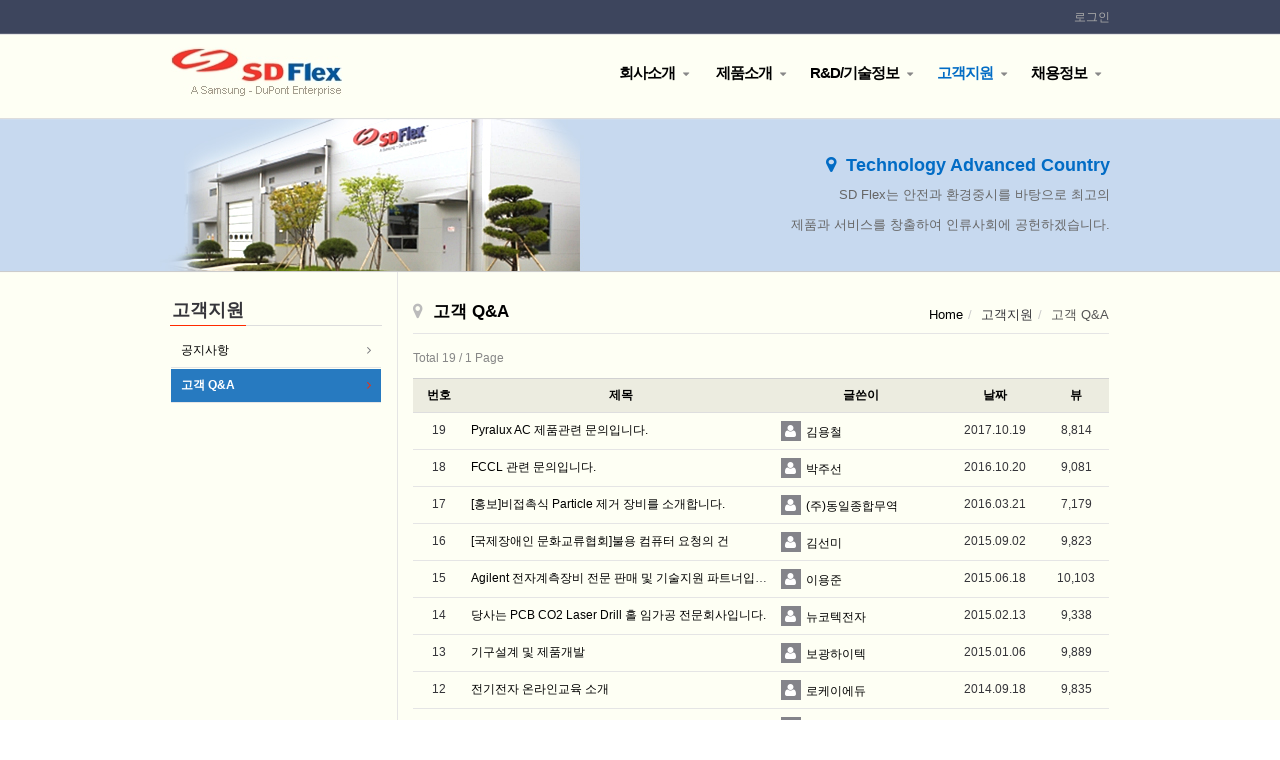

--- FILE ---
content_type: text/html; charset=utf-8
request_url: http://sdflex.com/bbs/board.php?bo_table=sd_board&page=
body_size: 7067
content:
<!doctype html>
<html lang="ko">
<head>
<meta charset="utf-8">
<meta http-equiv="imagetoolbar" content="no">
<meta http-equiv="X-UA-Compatible" content="IE=10,chrome=1">
<title>고객 Q&A 1 페이지 | 에스디플렉스(주)</title>
<link rel="stylesheet" href="http://sdflex.com/css/default.css?ver=161020">
<link rel="stylesheet" href="/eyoom/theme/mlang_basic/plugins/bootstrap/css/bootstrap.min.css" type="text/css" media="screen">
<link rel="stylesheet" href="/eyoom/theme/mlang_basic/plugins/font-awesome/css/font-awesome.min.css" type="text/css" media="screen">
<link rel="stylesheet" href="/eyoom/theme/mlang_basic/plugins/eyoom-form/css/eyoom-form.min.css" type="text/css" media="screen">
<link rel="stylesheet" href="/eyoom/theme/mlang_basic/plugins/owl-carousel/owl-carousel/owl.carousel.css" type="text/css" media="screen">
<link rel="stylesheet" href="/eyoom/theme/mlang_basic/css/common.css" type="text/css" media="screen">
<link rel="stylesheet" href="/eyoom/theme/mlang_basic/css/style.css" type="text/css" media="screen">
<link rel="stylesheet" href="/eyoom/theme/mlang_basic/css/custom.css" type="text/css" media="screen">
<!--[if lte IE 8]>
<script src="http://sdflex.com/js/html5.js"></script>
<![endif]-->
<script>
// 자바스크립트에서 사용하는 전역변수 선언
var g5_url       = "http://sdflex.com";
var g5_bbs_url   = "http://sdflex.com/bbs";
var g5_is_member = "";
var g5_is_admin  = "";
var g5_is_mobile = "";
var g5_bo_table  = "sd_board";
var g5_sca       = "";
var g5_editor    = "";
var g5_cookie_domain = "";
</script>
<script src="http://sdflex.com/js/jquery-1.8.3.min.js"></script>
<script src="http://sdflex.com/js/jquery.menu.js?ver=161020"></script>
<script src="http://sdflex.com/js/common.js?ver=161020"></script>
<script src="http://sdflex.com/js/wrest.js?ver=161020"></script>
</head>
<body>
<script>
var language = 'kr';
$(function(){
$("html").attr('lang',language);
});
</script>
<div class="wrapper">
<div class="header-fixed basic-layout">
<div class="header-topbar">
<div class="container">
<div class="row">
<div class="col-md-6">
<ul class="list-unstyled topbar-left">
<!-- li><a href="/?theme=english">English <img src="/img/eng.gif"></a></li>
<li><a href="/?theme=chinese">Chinese <img src="/img/chi.gif"></a></li -->
</ul>
</div>
<div class="col-md-6">
<ul class="list-unstyled topbar-right">
<li><a href="http://sdflex.com/bbs/login.php">로그인</a></li>
</ul>
</div>
</div>
</div>
</div>
<div class="header-nav nav-background-light header-sticky">
<div class="navbar mega-menu" role="navigation">
<div class="container">
<div class="header-logo">
<a class="navbar-brand" href="http://sdflex.com"><img src="/eyoom/theme/mlang_basic/image/site_logo.png" class="img-responsive" alt="에스디플렉스(주) LOGO"></a>
</div>
<div class="menu-container">
<button type="button" class="navbar-toggle" data-toggle="collapse" data-target=".navbar-responsive-collapse">
<span class="sr-only">이메일을 입력하시면 답변 등록 시 답변이 이메일로 전송됩니다.</span>
<span class="fa fa-align-justify"></span>
</button>
</div>
<div class="collapse navbar-collapse navbar-responsive-collapse">
<div class="menu-container">
<ul class="nav navbar-nav">
<li class=" dropdown">
<a href="/page/?pid=sd_ceo" target="_self" class="dropdown-toggle" data-hover="dropdown">
회사소개</a>
<ul class="dropdown-menu">
<li class="dropdown-submenu ">
<a href="/page/?pid=sd_ceo" target="_self">인사말</a>
</li>
<li class="dropdown-submenu ">
<a href="/page/?pid=sd_mana" target="_self">경영이념</a>
</li>
<li class="dropdown-submenu ">
<a href="/page/?pid=sd_quality" target="_self">품질경영</a>
</li>
<li class="dropdown-submenu ">
<a href="/page/?pid=sd_map" target="_self">오시는길</a>
</li>
</ul>
</li>
<li class=" dropdown">
<a href="/page/?pid=sd_products_1" target="_self" class="dropdown-toggle" data-hover="dropdown">
<i class="fa 제품소개"></i> 제품소개</a>
<ul class="dropdown-menu">
<li class="dropdown-submenu ">
<a href="/page/?pid=sd_products_1" target="_self">생산제품<i class="fa fa-angle-right sub-caret hidden-sm hidden-xs"></i><i class="fa fa-angle-down sub-caret hidden-md hidden-lg"></i></a>
<ul class="dropdown-menu ">
<li class="dropdown-submenu">
<a href="/page/?pid=sd_products_1" target="_self">2층단면 FCCL</a>
</li>
<li class="dropdown-submenu">
<a href="/page/?pid=sd_products_1_1" target="_self">2층양면 FCCL</a>
</li>
</ul>
</li>
<li class="dropdown-submenu ">
<a href="/page/?pid=sd_products_2_1" target="_self">관련제품<i class="fa fa-angle-right sub-caret hidden-sm hidden-xs"></i><i class="fa fa-angle-down sub-caret hidden-md hidden-lg"></i></a>
<ul class="dropdown-menu ">
<li class="dropdown-submenu">
<a href="/page/?pid=sd_products_2_1" target="_self">2층단면 FCCL</a>
</li>
<li class="dropdown-submenu">
<a href="/page/?pid=sd_products_3" target="_self">3층단면/양면 FCCL</a>
</li>
<li class="dropdown-submenu">
<a href="/page/?pid=sd_products_4" target="_self">Coverlay</a>
</li>
</ul>
</li>
<li class="dropdown-submenu ">
<a href="/page/?pid=sd_products_6" target="_self">응용분야</a>
</li>
</ul>
</li>
<li class=" dropdown">
<a href="/page/?pid=sd_rd" target="_self" class="dropdown-toggle" data-hover="dropdown">
R&D/기술정보</a>
<ul class="dropdown-menu">
<li class="dropdown-submenu ">
<a href="/page/?pid=sd_rd" target="_self">R&D</a>
</li>
<li class="dropdown-submenu ">
<a href="/page/?pid=sd_tech" target="_self">기술정보</a>
</li>
</ul>
</li>
<li class="active dropdown">
<a href="/page/?pid=sd_movie" target="_self" class="dropdown-toggle" data-hover="dropdown">
고객지원</a>
<ul class="dropdown-menu">
<li class="dropdown-submenu ">
<a href="/bbs/board.php?bo_table=sd_news" target="_self">공지사항</a>
</li>
<li class="dropdown-submenu active">
<a href="/bbs/board.php?bo_table=sd_board" target="_self">고객 Q&A</a>
</li>
</ul>
</li>
<li class=" dropdown">
<a href="/page/?pid=sd_bene" target="_self" class="dropdown-toggle" data-hover="dropdown">
채용정보</a>
<ul class="dropdown-menu">
<li class="dropdown-submenu ">
<a href="/page/?pid=sd_bene" target="_self">복리후생</a>
</li>
<li class="dropdown-submenu ">
<a href="/page/?pid=sd_recruit2" target="_self">채용절차</a>
</li>
</ul>
</li>
</ul>
</div>
</div>	            </div>
</div>
</div>
<div class="board-title hidden-xs" style="background-image: url('http://sdflex.com/eyoom/theme/mlang_basic/image/page5.jpg'); background-position: 50% 0%; ">
<div class="container">
<ul class="pull-right breadcrumb">
<h4><i class="fa fa-map-marker"></i> Technology Advanced Country</h4>
SD Flex는 안전과 환경중시를 바탕으로 최고의<br>
제품과 서비스를 창출하여 인류사회에 공헌하겠습니다.
</ul>
</div>
</div>
<div class="basic-body container">
<div class="row">
<style>
.basic-body .basic-body-main {padding-top: 25px;}
</style>
<div class="basic-body-side left-side col-md-3  hidden-xs">
<div class="margin-bottom-20">
<div class="headline_t"><h6><strong>고객지원</strong></h6></div>
<ul class="list-group sidebar-nav-e1" id="sidebar-nav">
<li class="list-group-item list-toggle ">
<a href="/bbs/board.php?bo_table=sd_news" target="_self">공지사항</a>
<ul id="collapse-2002" class="collapse ">
</ul>
</li>
<li class="list-group-item list-toggle active">
<a href="/bbs/board.php?bo_table=sd_board" target="_self">고객 Q&A</a>
<ul id="collapse-3003" class="collapse in">
</ul>
</li>
</ul>
</div>
</div>
<div class="basic-body-main right-main col-md-9">
<div class="board-title_t margin-bottom-10">
<h3 class="pull-left"><i class="fa fa-map-marker"></i> 고객 Q&A</h3>
<ul class="pull-right breadcrumb hidden-xs">
<li><a href='http://sdflex.com'>Home</a></li><li >고객지원</li><li class='active'>고객 Q&A</li></ul>
</div><div class="board-list">
<div class="board-info margin-bottom-10">
<div class="pull-left margin-top-5 font-size-12 color-grey">
<span>Total 19</span> / 1 Page</div>
<div class="clearfix"></div>
</div>
<div class="table-list-eb margin-bottom-20">
<div class="board-list-body">
<table class="table table-hover">
<thead>
<tr>
<th class="hidden-md hidden-sm">번호</th>
<th>제목</th>
<th class="hidden-xs">글쓴이</th>
<th class="hidden-xs"><a href="/bbs/board.php?bo_table=sd_board&amp;sop=and&amp;sst=wr_datetime&amp;sod=desc&amp;sfl=&amp;stx=&amp;page=1">날짜</a></th>
<th class="hidden-xs"><a href="/bbs/board.php?bo_table=sd_board&amp;sop=and&amp;sst=wr_hit&amp;sod=desc&amp;sfl=&amp;stx=&amp;page=1">뷰</i></a></th>
</tr>
</thead>
<tbody>
<tr class="">
<td class="td-num hidden-md hidden-sm">
19</td>
<td class="td-width">
<div class="td-subject ellipsis">
<a href="http://sdflex.com/bbs/board.php?bo_table=sd_board&amp;wr_id=19">
Pyralux AC 제품관련 문의입니다.</a>
</div>
</td>
<td class="td-name hidden-xs">
<span class="td-photo">
<span class="td-user-icon"><i class="fa fa-user"></i></span></span>
<span class="td-name-in"><span class="sv_wrap">
<a href="http://sdflex.com/bbs/board.php?bo_table=sd_board&amp;sca=&amp;sfl=wr_name,1&amp;stx=김용철" class="sv_member" title="[비회원]" target="_blank" onclick="return false;"> <b>김용철</b></a>
<span class="sv dropdown-menu" role="menu">
<a href="http://sdflex.com/bbs/board.php?bo_table=sd_board&amp;sca=&amp;sfl=wr_name,1&amp;stx=김용철">이름으로 검색</a>
</span>
<noscript class="sv_nojs"></noscript>
</span></span>
</td>
<td class="td-date hidden-xs">
2017.10.19</td>
<td class="td-num hidden-xs">8,814</td>
</tr>
<tr class="td-mobile visible-xs">				        <td colspan="7">
<span class="td-photo">
<span class="td-user-icon"><i class="fa fa-user"></i></span></span>
<span class="td-mobile-name"><span class="sv_wrap">
<a href="http://sdflex.com/bbs/board.php?bo_table=sd_board&amp;sca=&amp;sfl=wr_name,1&amp;stx=김용철" class="sv_member" title="[비회원]" target="_blank" onclick="return false;"> <b>김용철</b></a>
<span class="sv dropdown-menu" role="menu">
<a href="http://sdflex.com/bbs/board.php?bo_table=sd_board&amp;sca=&amp;sfl=wr_name,1&amp;stx=김용철">이름으로 검색</a>
</span>
<noscript class="sv_nojs"></noscript>
</span></span>
<span><i class="fa fa-clock-o"></i> 2017.10.19</span>
<span><i class="fa fa-eye"></i> 8,814</span>
</td>
</tr>
<tr class="">
<td class="td-num hidden-md hidden-sm">
18</td>
<td class="td-width">
<div class="td-subject ellipsis">
<a href="http://sdflex.com/bbs/board.php?bo_table=sd_board&amp;wr_id=18">
FCCL 관련 문의입니다.</a>
</div>
</td>
<td class="td-name hidden-xs">
<span class="td-photo">
<span class="td-user-icon"><i class="fa fa-user"></i></span></span>
<span class="td-name-in"><span class="sv_wrap">
<a href="http://sdflex.com/bbs/board.php?bo_table=sd_board&amp;sca=&amp;sfl=wr_name,1&amp;stx=박주선" class="sv_member" title="[비회원]" target="_blank" onclick="return false;"> <b>박주선</b></a>
<span class="sv dropdown-menu" role="menu">
<a href="http://sdflex.com/bbs/board.php?bo_table=sd_board&amp;sca=&amp;sfl=wr_name,1&amp;stx=박주선">이름으로 검색</a>
</span>
<noscript class="sv_nojs"></noscript>
</span></span>
</td>
<td class="td-date hidden-xs">
2016.10.20</td>
<td class="td-num hidden-xs">9,081</td>
</tr>
<tr class="td-mobile visible-xs">				        <td colspan="7">
<span class="td-photo">
<span class="td-user-icon"><i class="fa fa-user"></i></span></span>
<span class="td-mobile-name"><span class="sv_wrap">
<a href="http://sdflex.com/bbs/board.php?bo_table=sd_board&amp;sca=&amp;sfl=wr_name,1&amp;stx=박주선" class="sv_member" title="[비회원]" target="_blank" onclick="return false;"> <b>박주선</b></a>
<span class="sv dropdown-menu" role="menu">
<a href="http://sdflex.com/bbs/board.php?bo_table=sd_board&amp;sca=&amp;sfl=wr_name,1&amp;stx=박주선">이름으로 검색</a>
</span>
<noscript class="sv_nojs"></noscript>
</span></span>
<span><i class="fa fa-clock-o"></i> 2016.10.20</span>
<span><i class="fa fa-eye"></i> 9,081</span>
</td>
</tr>
<tr class="">
<td class="td-num hidden-md hidden-sm">
17</td>
<td class="td-width">
<div class="td-subject ellipsis">
<a href="http://sdflex.com/bbs/board.php?bo_table=sd_board&amp;wr_id=17">
[홍보]비접촉식 Particle 제거 장비를 소개합니다.</a>
</div>
</td>
<td class="td-name hidden-xs">
<span class="td-photo">
<span class="td-user-icon"><i class="fa fa-user"></i></span></span>
<span class="td-name-in"><span class="sv_wrap">
<a href="http://sdflex.com/bbs/board.php?bo_table=sd_board&amp;sca=&amp;sfl=wr_name,1&amp;stx=(주)동일종합무역" class="sv_member" title="[비회원]" target="_blank" onclick="return false;"> <b>(주)동일종합무역</b></a>
<span class="sv dropdown-menu" role="menu">
<a href="http://sdflex.com/bbs/board.php?bo_table=sd_board&amp;sca=&amp;sfl=wr_name,1&amp;stx=(주)동일종합무역">이름으로 검색</a>
</span>
<noscript class="sv_nojs"></noscript>
</span></span>
</td>
<td class="td-date hidden-xs">
2016.03.21</td>
<td class="td-num hidden-xs">7,179</td>
</tr>
<tr class="td-mobile visible-xs">				        <td colspan="7">
<span class="td-photo">
<span class="td-user-icon"><i class="fa fa-user"></i></span></span>
<span class="td-mobile-name"><span class="sv_wrap">
<a href="http://sdflex.com/bbs/board.php?bo_table=sd_board&amp;sca=&amp;sfl=wr_name,1&amp;stx=(주)동일종합무역" class="sv_member" title="[비회원]" target="_blank" onclick="return false;"> <b>(주)동일종합무역</b></a>
<span class="sv dropdown-menu" role="menu">
<a href="http://sdflex.com/bbs/board.php?bo_table=sd_board&amp;sca=&amp;sfl=wr_name,1&amp;stx=(주)동일종합무역">이름으로 검색</a>
</span>
<noscript class="sv_nojs"></noscript>
</span></span>
<span><i class="fa fa-clock-o"></i> 2016.03.21</span>
<span><i class="fa fa-eye"></i> 7,179</span>
</td>
</tr>
<tr class="">
<td class="td-num hidden-md hidden-sm">
16</td>
<td class="td-width">
<div class="td-subject ellipsis">
<a href="http://sdflex.com/bbs/board.php?bo_table=sd_board&amp;wr_id=16">
[국제장애인 문화교류협회]불용 컴퓨터 요청의 건</a>
</div>
</td>
<td class="td-name hidden-xs">
<span class="td-photo">
<span class="td-user-icon"><i class="fa fa-user"></i></span></span>
<span class="td-name-in"><span class="sv_wrap">
<a href="http://sdflex.com/bbs/board.php?bo_table=sd_board&amp;sca=&amp;sfl=wr_name,1&amp;stx=김선미" class="sv_member" title="[비회원]" target="_blank" onclick="return false;"> <b>김선미</b></a>
<span class="sv dropdown-menu" role="menu">
<a href="http://sdflex.com/bbs/board.php?bo_table=sd_board&amp;sca=&amp;sfl=wr_name,1&amp;stx=김선미">이름으로 검색</a>
</span>
<noscript class="sv_nojs"></noscript>
</span></span>
</td>
<td class="td-date hidden-xs">
2015.09.02</td>
<td class="td-num hidden-xs">9,823</td>
</tr>
<tr class="td-mobile visible-xs">				        <td colspan="7">
<span class="td-photo">
<span class="td-user-icon"><i class="fa fa-user"></i></span></span>
<span class="td-mobile-name"><span class="sv_wrap">
<a href="http://sdflex.com/bbs/board.php?bo_table=sd_board&amp;sca=&amp;sfl=wr_name,1&amp;stx=김선미" class="sv_member" title="[비회원]" target="_blank" onclick="return false;"> <b>김선미</b></a>
<span class="sv dropdown-menu" role="menu">
<a href="http://sdflex.com/bbs/board.php?bo_table=sd_board&amp;sca=&amp;sfl=wr_name,1&amp;stx=김선미">이름으로 검색</a>
</span>
<noscript class="sv_nojs"></noscript>
</span></span>
<span><i class="fa fa-clock-o"></i> 2015.09.02</span>
<span><i class="fa fa-eye"></i> 9,823</span>
</td>
</tr>
<tr class="">
<td class="td-num hidden-md hidden-sm">
15</td>
<td class="td-width">
<div class="td-subject ellipsis">
<a href="http://sdflex.com/bbs/board.php?bo_table=sd_board&amp;wr_id=15">
Agilent 전자계측장비 전문 판매 및 기술지원 파트너입니다.</a>
</div>
</td>
<td class="td-name hidden-xs">
<span class="td-photo">
<span class="td-user-icon"><i class="fa fa-user"></i></span></span>
<span class="td-name-in"><span class="sv_wrap">
<a href="http://sdflex.com/bbs/board.php?bo_table=sd_board&amp;sca=&amp;sfl=wr_name,1&amp;stx=이용준" class="sv_member" title="[비회원]" target="_blank" onclick="return false;"> <b>이용준</b></a>
<span class="sv dropdown-menu" role="menu">
<a href="http://sdflex.com/bbs/board.php?bo_table=sd_board&amp;sca=&amp;sfl=wr_name,1&amp;stx=이용준">이름으로 검색</a>
</span>
<noscript class="sv_nojs"></noscript>
</span></span>
</td>
<td class="td-date hidden-xs">
2015.06.18</td>
<td class="td-num hidden-xs">10,103</td>
</tr>
<tr class="td-mobile visible-xs">				        <td colspan="7">
<span class="td-photo">
<span class="td-user-icon"><i class="fa fa-user"></i></span></span>
<span class="td-mobile-name"><span class="sv_wrap">
<a href="http://sdflex.com/bbs/board.php?bo_table=sd_board&amp;sca=&amp;sfl=wr_name,1&amp;stx=이용준" class="sv_member" title="[비회원]" target="_blank" onclick="return false;"> <b>이용준</b></a>
<span class="sv dropdown-menu" role="menu">
<a href="http://sdflex.com/bbs/board.php?bo_table=sd_board&amp;sca=&amp;sfl=wr_name,1&amp;stx=이용준">이름으로 검색</a>
</span>
<noscript class="sv_nojs"></noscript>
</span></span>
<span><i class="fa fa-clock-o"></i> 2015.06.18</span>
<span><i class="fa fa-eye"></i> 10,103</span>
</td>
</tr>
<tr class="">
<td class="td-num hidden-md hidden-sm">
14</td>
<td class="td-width">
<div class="td-subject ellipsis">
<a href="http://sdflex.com/bbs/board.php?bo_table=sd_board&amp;wr_id=14">
당사는 PCB CO2 Laser Drill 홀 임가공 전문회사입니다.</a>
</div>
</td>
<td class="td-name hidden-xs">
<span class="td-photo">
<span class="td-user-icon"><i class="fa fa-user"></i></span></span>
<span class="td-name-in"><span class="sv_wrap">
<a href="http://sdflex.com/bbs/board.php?bo_table=sd_board&amp;sca=&amp;sfl=wr_name,1&amp;stx=뉴코텍전자" class="sv_member" title="[비회원]" target="_blank" onclick="return false;"> <b>뉴코텍전자</b></a>
<span class="sv dropdown-menu" role="menu">
<a href="http://sdflex.com/bbs/board.php?bo_table=sd_board&amp;sca=&amp;sfl=wr_name,1&amp;stx=뉴코텍전자">이름으로 검색</a>
</span>
<noscript class="sv_nojs"></noscript>
</span></span>
</td>
<td class="td-date hidden-xs">
2015.02.13</td>
<td class="td-num hidden-xs">9,338</td>
</tr>
<tr class="td-mobile visible-xs">				        <td colspan="7">
<span class="td-photo">
<span class="td-user-icon"><i class="fa fa-user"></i></span></span>
<span class="td-mobile-name"><span class="sv_wrap">
<a href="http://sdflex.com/bbs/board.php?bo_table=sd_board&amp;sca=&amp;sfl=wr_name,1&amp;stx=뉴코텍전자" class="sv_member" title="[비회원]" target="_blank" onclick="return false;"> <b>뉴코텍전자</b></a>
<span class="sv dropdown-menu" role="menu">
<a href="http://sdflex.com/bbs/board.php?bo_table=sd_board&amp;sca=&amp;sfl=wr_name,1&amp;stx=뉴코텍전자">이름으로 검색</a>
</span>
<noscript class="sv_nojs"></noscript>
</span></span>
<span><i class="fa fa-clock-o"></i> 2015.02.13</span>
<span><i class="fa fa-eye"></i> 9,338</span>
</td>
</tr>
<tr class="">
<td class="td-num hidden-md hidden-sm">
13</td>
<td class="td-width">
<div class="td-subject ellipsis">
<a href="http://sdflex.com/bbs/board.php?bo_table=sd_board&amp;wr_id=13">
기구설계 및 제품개발</a>
</div>
</td>
<td class="td-name hidden-xs">
<span class="td-photo">
<span class="td-user-icon"><i class="fa fa-user"></i></span></span>
<span class="td-name-in"><span class="sv_wrap">
<a href="http://sdflex.com/bbs/board.php?bo_table=sd_board&amp;sca=&amp;sfl=wr_name,1&amp;stx=보광하이텍" class="sv_member" title="[비회원]" target="_blank" onclick="return false;"> <b>보광하이텍</b></a>
<span class="sv dropdown-menu" role="menu">
<a href="http://sdflex.com/bbs/board.php?bo_table=sd_board&amp;sca=&amp;sfl=wr_name,1&amp;stx=보광하이텍">이름으로 검색</a>
</span>
<noscript class="sv_nojs"></noscript>
</span></span>
</td>
<td class="td-date hidden-xs">
2015.01.06</td>
<td class="td-num hidden-xs">9,889</td>
</tr>
<tr class="td-mobile visible-xs">				        <td colspan="7">
<span class="td-photo">
<span class="td-user-icon"><i class="fa fa-user"></i></span></span>
<span class="td-mobile-name"><span class="sv_wrap">
<a href="http://sdflex.com/bbs/board.php?bo_table=sd_board&amp;sca=&amp;sfl=wr_name,1&amp;stx=보광하이텍" class="sv_member" title="[비회원]" target="_blank" onclick="return false;"> <b>보광하이텍</b></a>
<span class="sv dropdown-menu" role="menu">
<a href="http://sdflex.com/bbs/board.php?bo_table=sd_board&amp;sca=&amp;sfl=wr_name,1&amp;stx=보광하이텍">이름으로 검색</a>
</span>
<noscript class="sv_nojs"></noscript>
</span></span>
<span><i class="fa fa-clock-o"></i> 2015.01.06</span>
<span><i class="fa fa-eye"></i> 9,889</span>
</td>
</tr>
<tr class="">
<td class="td-num hidden-md hidden-sm">
12</td>
<td class="td-width">
<div class="td-subject ellipsis">
<a href="http://sdflex.com/bbs/board.php?bo_table=sd_board&amp;wr_id=12">
전기전자 온라인교육 소개</a>
</div>
</td>
<td class="td-name hidden-xs">
<span class="td-photo">
<span class="td-user-icon"><i class="fa fa-user"></i></span></span>
<span class="td-name-in"><span class="sv_wrap">
<a href="http://sdflex.com/bbs/board.php?bo_table=sd_board&amp;sca=&amp;sfl=wr_name,1&amp;stx=로케이에듀" class="sv_member" title="[비회원]" target="_blank" onclick="return false;"> <b>로케이에듀</b></a>
<span class="sv dropdown-menu" role="menu">
<a href="http://sdflex.com/bbs/board.php?bo_table=sd_board&amp;sca=&amp;sfl=wr_name,1&amp;stx=로케이에듀">이름으로 검색</a>
</span>
<noscript class="sv_nojs"></noscript>
</span></span>
</td>
<td class="td-date hidden-xs">
2014.09.18</td>
<td class="td-num hidden-xs">9,835</td>
</tr>
<tr class="td-mobile visible-xs">				        <td colspan="7">
<span class="td-photo">
<span class="td-user-icon"><i class="fa fa-user"></i></span></span>
<span class="td-mobile-name"><span class="sv_wrap">
<a href="http://sdflex.com/bbs/board.php?bo_table=sd_board&amp;sca=&amp;sfl=wr_name,1&amp;stx=로케이에듀" class="sv_member" title="[비회원]" target="_blank" onclick="return false;"> <b>로케이에듀</b></a>
<span class="sv dropdown-menu" role="menu">
<a href="http://sdflex.com/bbs/board.php?bo_table=sd_board&amp;sca=&amp;sfl=wr_name,1&amp;stx=로케이에듀">이름으로 검색</a>
</span>
<noscript class="sv_nojs"></noscript>
</span></span>
<span><i class="fa fa-clock-o"></i> 2014.09.18</span>
<span><i class="fa fa-eye"></i> 9,835</span>
</td>
</tr>
<tr class="">
<td class="td-num hidden-md hidden-sm">
11</td>
<td class="td-width">
<div class="td-subject ellipsis">
<a href="http://sdflex.com/bbs/board.php?bo_table=sd_board&amp;wr_id=11">
압연동박 사용 건</a>
</div>
</td>
<td class="td-name hidden-xs">
<span class="td-photo">
<span class="td-user-icon"><i class="fa fa-user"></i></span></span>
<span class="td-name-in"><span class="sv_wrap">
<a href="http://sdflex.com/bbs/board.php?bo_table=sd_board&amp;sca=&amp;sfl=wr_name,1&amp;stx=(주)알오에프" class="sv_member" title="[비회원]" target="_blank" onclick="return false;"> <b>(주)알오에프</b></a>
<span class="sv dropdown-menu" role="menu">
<a href="http://sdflex.com/bbs/board.php?bo_table=sd_board&amp;sca=&amp;sfl=wr_name,1&amp;stx=(주)알오에프">이름으로 검색</a>
</span>
<noscript class="sv_nojs"></noscript>
</span></span>
</td>
<td class="td-date hidden-xs">
2014.09.01</td>
<td class="td-num hidden-xs">7,356</td>
</tr>
<tr class="td-mobile visible-xs">				        <td colspan="7">
<span class="td-photo">
<span class="td-user-icon"><i class="fa fa-user"></i></span></span>
<span class="td-mobile-name"><span class="sv_wrap">
<a href="http://sdflex.com/bbs/board.php?bo_table=sd_board&amp;sca=&amp;sfl=wr_name,1&amp;stx=(주)알오에프" class="sv_member" title="[비회원]" target="_blank" onclick="return false;"> <b>(주)알오에프</b></a>
<span class="sv dropdown-menu" role="menu">
<a href="http://sdflex.com/bbs/board.php?bo_table=sd_board&amp;sca=&amp;sfl=wr_name,1&amp;stx=(주)알오에프">이름으로 검색</a>
</span>
<noscript class="sv_nojs"></noscript>
</span></span>
<span><i class="fa fa-clock-o"></i> 2014.09.01</span>
<span><i class="fa fa-eye"></i> 7,356</span>
</td>
</tr>
<tr class="">
<td class="td-num hidden-md hidden-sm">
10</td>
<td class="td-width">
<div class="td-subject ellipsis">
<a href="http://sdflex.com/bbs/board.php?bo_table=sd_board&amp;wr_id=10">
수고하십니다</a>
</div>
</td>
<td class="td-name hidden-xs">
<span class="td-photo">
<span class="td-user-icon"><i class="fa fa-user"></i></span></span>
<span class="td-name-in"><span class="sv_wrap">
<a href="http://sdflex.com/bbs/board.php?bo_table=sd_board&amp;sca=&amp;sfl=wr_name,1&amp;stx=현은" class="sv_member" title="[비회원]" target="_blank" onclick="return false;"> <b>현은</b></a>
<span class="sv dropdown-menu" role="menu">
<a href="http://sdflex.com/bbs/board.php?bo_table=sd_board&amp;sca=&amp;sfl=wr_name,1&amp;stx=현은">이름으로 검색</a>
</span>
<noscript class="sv_nojs"></noscript>
</span></span>
</td>
<td class="td-date hidden-xs">
2010.12.18</td>
<td class="td-num hidden-xs">9,982</td>
</tr>
<tr class="td-mobile visible-xs">				        <td colspan="7">
<span class="td-photo">
<span class="td-user-icon"><i class="fa fa-user"></i></span></span>
<span class="td-mobile-name"><span class="sv_wrap">
<a href="http://sdflex.com/bbs/board.php?bo_table=sd_board&amp;sca=&amp;sfl=wr_name,1&amp;stx=현은" class="sv_member" title="[비회원]" target="_blank" onclick="return false;"> <b>현은</b></a>
<span class="sv dropdown-menu" role="menu">
<a href="http://sdflex.com/bbs/board.php?bo_table=sd_board&amp;sca=&amp;sfl=wr_name,1&amp;stx=현은">이름으로 검색</a>
</span>
<noscript class="sv_nojs"></noscript>
</span></span>
<span><i class="fa fa-clock-o"></i> 2010.12.18</span>
<span><i class="fa fa-eye"></i> 9,982</span>
</td>
</tr>
<tr class="">
<td class="td-num hidden-md hidden-sm">
9</td>
<td class="td-width">
<div class="td-subject ellipsis">
<a href="http://sdflex.com/bbs/board.php?bo_table=sd_board&amp;wr_id=9">
신기술 시제품 토털테크 개발대행(기구+회로)</a>
</div>
</td>
<td class="td-name hidden-xs">
<span class="td-photo">
<span class="td-user-icon"><i class="fa fa-user"></i></span></span>
<span class="td-name-in"><span class="sv_wrap">
<a href="http://sdflex.com/bbs/board.php?bo_table=sd_board&amp;sca=&amp;sfl=wr_name,1&amp;stx=테크로" class="sv_member" title="[비회원]" target="_blank" onclick="return false;"> <b>테크로</b></a>
<span class="sv dropdown-menu" role="menu">
<a href="http://sdflex.com/bbs/board.php?bo_table=sd_board&amp;sca=&amp;sfl=wr_name,1&amp;stx=테크로">이름으로 검색</a>
</span>
<noscript class="sv_nojs"></noscript>
</span></span>
</td>
<td class="td-date hidden-xs">
2010.11.16</td>
<td class="td-num hidden-xs">10,034</td>
</tr>
<tr class="td-mobile visible-xs">				        <td colspan="7">
<span class="td-photo">
<span class="td-user-icon"><i class="fa fa-user"></i></span></span>
<span class="td-mobile-name"><span class="sv_wrap">
<a href="http://sdflex.com/bbs/board.php?bo_table=sd_board&amp;sca=&amp;sfl=wr_name,1&amp;stx=테크로" class="sv_member" title="[비회원]" target="_blank" onclick="return false;"> <b>테크로</b></a>
<span class="sv dropdown-menu" role="menu">
<a href="http://sdflex.com/bbs/board.php?bo_table=sd_board&amp;sca=&amp;sfl=wr_name,1&amp;stx=테크로">이름으로 검색</a>
</span>
<noscript class="sv_nojs"></noscript>
</span></span>
<span><i class="fa fa-clock-o"></i> 2010.11.16</span>
<span><i class="fa fa-eye"></i> 10,034</span>
</td>
</tr>
<tr class="">
<td class="td-num hidden-md hidden-sm">
8</td>
<td class="td-width">
<div class="td-subject ellipsis">
<a href="http://sdflex.com/bbs/board.php?bo_table=sd_board&amp;wr_id=8">
각종 IC 재생 및 BGA Reballing＆Rework, Repair 전문으로 하는 큰기술입니다.</a>
</div>
</td>
<td class="td-name hidden-xs">
<span class="td-photo">
<span class="td-user-icon"><i class="fa fa-user"></i></span></span>
<span class="td-name-in"><span class="sv_wrap">
<a href="http://sdflex.com/bbs/board.php?bo_table=sd_board&amp;sca=&amp;sfl=wr_name,1&amp;stx=한수진" class="sv_member" title="[비회원]" target="_blank" onclick="return false;"> <b>한수진</b></a>
<span class="sv dropdown-menu" role="menu">
<a href="http://sdflex.com/bbs/board.php?bo_table=sd_board&amp;sca=&amp;sfl=wr_name,1&amp;stx=한수진">이름으로 검색</a>
</span>
<noscript class="sv_nojs"></noscript>
</span></span>
</td>
<td class="td-date hidden-xs">
2010.10.18</td>
<td class="td-num hidden-xs">9,486</td>
</tr>
<tr class="td-mobile visible-xs">				        <td colspan="7">
<span class="td-photo">
<span class="td-user-icon"><i class="fa fa-user"></i></span></span>
<span class="td-mobile-name"><span class="sv_wrap">
<a href="http://sdflex.com/bbs/board.php?bo_table=sd_board&amp;sca=&amp;sfl=wr_name,1&amp;stx=한수진" class="sv_member" title="[비회원]" target="_blank" onclick="return false;"> <b>한수진</b></a>
<span class="sv dropdown-menu" role="menu">
<a href="http://sdflex.com/bbs/board.php?bo_table=sd_board&amp;sca=&amp;sfl=wr_name,1&amp;stx=한수진">이름으로 검색</a>
</span>
<noscript class="sv_nojs"></noscript>
</span></span>
<span><i class="fa fa-clock-o"></i> 2010.10.18</span>
<span><i class="fa fa-eye"></i> 9,486</span>
</td>
</tr>
<tr class="">
<td class="td-num hidden-md hidden-sm">
7</td>
<td class="td-width">
<div class="td-subject ellipsis">
<a href="http://sdflex.com/bbs/board.php?bo_table=sd_board&amp;wr_id=7">
귀사의 불용자재 및 폐기자재_거래_희망합니다.</a>
</div>
</td>
<td class="td-name hidden-xs">
<span class="td-photo">
<span class="td-user-icon"><i class="fa fa-user"></i></span></span>
<span class="td-name-in"><span class="sv_wrap">
<a href="http://sdflex.com/bbs/board.php?bo_table=sd_board&amp;sca=&amp;sfl=wr_name,1&amp;stx=대한리싸이텍" class="sv_member" title="[비회원]" target="_blank" onclick="return false;"> <b>대한리싸이텍</b></a>
<span class="sv dropdown-menu" role="menu">
<a href="http://sdflex.com/bbs/board.php?bo_table=sd_board&amp;sca=&amp;sfl=wr_name,1&amp;stx=대한리싸이텍">이름으로 검색</a>
</span>
<noscript class="sv_nojs"></noscript>
</span></span>
</td>
<td class="td-date hidden-xs">
2010.09.14</td>
<td class="td-num hidden-xs">10,264</td>
</tr>
<tr class="td-mobile visible-xs">				        <td colspan="7">
<span class="td-photo">
<span class="td-user-icon"><i class="fa fa-user"></i></span></span>
<span class="td-mobile-name"><span class="sv_wrap">
<a href="http://sdflex.com/bbs/board.php?bo_table=sd_board&amp;sca=&amp;sfl=wr_name,1&amp;stx=대한리싸이텍" class="sv_member" title="[비회원]" target="_blank" onclick="return false;"> <b>대한리싸이텍</b></a>
<span class="sv dropdown-menu" role="menu">
<a href="http://sdflex.com/bbs/board.php?bo_table=sd_board&amp;sca=&amp;sfl=wr_name,1&amp;stx=대한리싸이텍">이름으로 검색</a>
</span>
<noscript class="sv_nojs"></noscript>
</span></span>
<span><i class="fa fa-clock-o"></i> 2010.09.14</span>
<span><i class="fa fa-eye"></i> 10,264</span>
</td>
</tr>
<tr class="">
<td class="td-num hidden-md hidden-sm">
6</td>
<td class="td-width">
<div class="td-subject ellipsis">
<a href="http://sdflex.com/bbs/board.php?bo_table=sd_board&amp;wr_id=6">
BGA Reballing&Rework을 전문으로 하는 (주)큰기술입니다.</a>
</div>
</td>
<td class="td-name hidden-xs">
<span class="td-photo">
<span class="td-user-icon"><i class="fa fa-user"></i></span></span>
<span class="td-name-in"><span class="sv_wrap">
<a href="http://sdflex.com/bbs/board.php?bo_table=sd_board&amp;sca=&amp;sfl=wr_name,1&amp;stx=최창원" class="sv_member" title="[비회원]" target="_blank" onclick="return false;"> <b>최창원</b></a>
<span class="sv dropdown-menu" role="menu">
<a href="http://sdflex.com/bbs/board.php?bo_table=sd_board&amp;sca=&amp;sfl=wr_name,1&amp;stx=최창원">이름으로 검색</a>
</span>
<noscript class="sv_nojs"></noscript>
</span></span>
</td>
<td class="td-date hidden-xs">
2010.09.10</td>
<td class="td-num hidden-xs">10,093</td>
</tr>
<tr class="td-mobile visible-xs">				        <td colspan="7">
<span class="td-photo">
<span class="td-user-icon"><i class="fa fa-user"></i></span></span>
<span class="td-mobile-name"><span class="sv_wrap">
<a href="http://sdflex.com/bbs/board.php?bo_table=sd_board&amp;sca=&amp;sfl=wr_name,1&amp;stx=최창원" class="sv_member" title="[비회원]" target="_blank" onclick="return false;"> <b>최창원</b></a>
<span class="sv dropdown-menu" role="menu">
<a href="http://sdflex.com/bbs/board.php?bo_table=sd_board&amp;sca=&amp;sfl=wr_name,1&amp;stx=최창원">이름으로 검색</a>
</span>
<noscript class="sv_nojs"></noscript>
</span></span>
<span><i class="fa fa-clock-o"></i> 2010.09.10</span>
<span><i class="fa fa-eye"></i> 10,093</span>
</td>
</tr>
<tr class="">
<td class="td-num hidden-md hidden-sm">
5</td>
<td class="td-width">
<div class="td-subject ellipsis">
<a href="http://sdflex.com/bbs/board.php?bo_table=sd_board&amp;wr_id=5">
재활용관련 문의</a>
</div>
</td>
<td class="td-name hidden-xs">
<span class="td-photo">
<span class="td-user-icon"><i class="fa fa-user"></i></span></span>
<span class="td-name-in"><span class="sv_wrap">
<a href="http://sdflex.com/bbs/board.php?bo_table=sd_board&amp;sca=&amp;sfl=wr_name,1&amp;stx=한남희" class="sv_member" title="[비회원]" target="_blank" onclick="return false;"> <b>한남희</b></a>
<span class="sv dropdown-menu" role="menu">
<a href="http://sdflex.com/bbs/board.php?bo_table=sd_board&amp;sca=&amp;sfl=wr_name,1&amp;stx=한남희">이름으로 검색</a>
</span>
<noscript class="sv_nojs"></noscript>
</span></span>
</td>
<td class="td-date hidden-xs">
2010.04.02</td>
<td class="td-num hidden-xs">9,691</td>
</tr>
<tr class="td-mobile visible-xs">				        <td colspan="7">
<span class="td-photo">
<span class="td-user-icon"><i class="fa fa-user"></i></span></span>
<span class="td-mobile-name"><span class="sv_wrap">
<a href="http://sdflex.com/bbs/board.php?bo_table=sd_board&amp;sca=&amp;sfl=wr_name,1&amp;stx=한남희" class="sv_member" title="[비회원]" target="_blank" onclick="return false;"> <b>한남희</b></a>
<span class="sv dropdown-menu" role="menu">
<a href="http://sdflex.com/bbs/board.php?bo_table=sd_board&amp;sca=&amp;sfl=wr_name,1&amp;stx=한남희">이름으로 검색</a>
</span>
<noscript class="sv_nojs"></noscript>
</span></span>
<span><i class="fa fa-clock-o"></i> 2010.04.02</span>
<span><i class="fa fa-eye"></i> 9,691</span>
</td>
</tr>
</tbody>
</table>
</div>
</div>
<div class="board-list-footer">
<div class="pull-left">
<span class="pull-left">
<a href="javascript:;" class="btn-e btn-e-dark" type="button" data-toggle="modal" data-target=".search-modal"><i class="fa fa-search"></i></a>
</span>
</div>
<div class="pull-right">
</div>
<div class="clearfix"></div>
</div>
</div>
<div class="modal fade search-modal" tabindex="-1" role="dialog" aria-labelledby="searchModalLabel" aria-hidden="true">
<div class="modal-dialog modal-sm">
<div class="modal-content">
<div class="modal-header">
<button aria-hidden="true" data-dismiss="modal" class="close" type="button">×</button>
<h5 id="myLargeModalLabel" class="modal-title"><strong>고객 Q&A 검색</strong></h5>
</div>
<div class="modal-body">
<fieldset id="bo_sch" class="eyoom-form">
<!--legend>게시물 검색</legend-->
<form name="fsearch" method="get">
<input type="hidden" name="bo_table" value="sd_board">
<input type="hidden" name="sca" value="">
<input type="hidden" name="sop" value="and">
<label for="sfl" class="sound_only">검색대상</label>
<section class="margin-top-10">
<label class="select">
<select name="sfl" id="sfl" class="form-control">
<option value="wr_subject">제목</option>
<option value="wr_content">내용</option>
<option value="wr_subject||wr_content">제목+내용</option>
<option value="mb_id,1">회원아이디</option>
<option value="mb_id,0">회원아이디(코)</option>
<option value="wr_name,1">글쓴이</option>
<option value="wr_name,0">글쓴이(코)</option>
</select>
<i></i>
</label>
</section>
<section>
<div class="input-group">
<label for="stx" class="sound_only">검색어<strong class="sound_only"> 필수</strong></label>
<label class="input">
<input type="text" name="stx" value="" required id="stx" class="form-control">
</label>
<span class="input-group-btn">
<button class="btn btn-default btn-e-group" type="submit" value="검색">검색</button>
</span>
</div>
</section>
</form>
</fieldset>
</div>
<div class="modal-footer">
<button data-dismiss="modal" class="btn-e btn-e-dark" type="button">닫기</button>
</div>
</div>
</div>
</div>
<iframe name="photoframe" id="photoframe" style="display:none;"></iframe>
<div class="text-center">
<ul class="pagination">
<li><a href="./board.php?bo_table=sd_board&amp;page=1"><i class="fa fa-step-backward"></i></a></li>
<li><a href="./board.php?bo_table=sd_board&amp;page=1"><i class="fa fa-angle-left"></i></a></li>
<li class="active"><a href="./board.php?bo_table=sd_board&amp;page=1">1<span class="sound_only">페이지</span></a></li>
<li ><a href="./board.php?bo_table=sd_board&amp;page=2">2<span class="sound_only">페이지</span></a></li>
<li><a href="./board.php?bo_table=sd_board&amp;page=2"><i class="fa fa-angle-right"></i></a></li>
<li><a href="./board.php?bo_table=sd_board&amp;page=2"><i class="fa fa-step-forward"></i></a></li>
</ul>
</div><div class="margin-bottom-30"></div>
<style>
.board-list .eyoom-form .radio i, .board-list .eyoom-form .checkbox i {top:0}
.board-list .bo_current {color:#ff2a00}
.board-list .tab-e2 .nav-tabs li.active a {border:1px solid #000;border-top:1px solid #ff2a00}
.table-list-eb .table thead > tr > th {border-bottom:1px solid #dedede}
.table-list-eb .table tbody > tr > td {padding:8px 5px}
.table-list-eb .table-hover>tbody>tr:hover>td, .table-hover>tbody>tr:hover>th {background:#fafafa}
.table-list-eb thead {border-top:1px solid #d1d1d1;border-bottom:1px solid #dedede;background:#ecece0}
.table-list-eb th {color:#000;font-weight:bold;white-space:nowrap}
.table-list-eb .td-comment {display: inline-block;min-width:35px;padding:0px 0px;font-size:10px;font-weight:300;line-height:13px;color:#fff;text-align:center;white-space:nowrap;vertical-align:baseline;background-color:#74747a;margin-right:5px}
.table-list-eb .td-comment .cnt_cmt {font-weight:300}
.table-list-eb .td-subject {width:300px}
.table-list-eb .td-subject .fa {color:#ff2a00}
@media (max-width: 1199px) {
.table-list-eb .td-subject {width:260px}
}
@media (max-width: 767px) {
.table-list-eb .td-width {width:inherit}
.table-list-eb .td-subject {width:280px}
}
.table-list-eb .td-photo img {width:20px;height:20px;margin-right:2px}
.table-list-eb .td-photo .td-user-icon {width:20px;height:20px;font-size:14px;line-height:20px;text-align:center;background:#84848a;color:#fff;margin-right:2px;display:inline-block;white-space:nowrap;vertical-align:baseline}
.table-list-eb .td-name b {font-weight:normal}
.table-list-eb .td-date {text-align:center}
.table-list-eb .td-num {text-align:center}
.table-list-eb .td-mobile td {border-top:1px solid #f0f0f0;padding:4px 5px !important;font-size:10px;color:#999;background:#fcfcfc}
.table-list-eb .td-mobile td span {margin-right:5px}
.table-list-eb .td-mobile td span.td-photo {margin-right:0}
.table-list-eb .td-mobile td .td-mobile-name b {font-weight:normal}
.board-notice {background:#fffcea}
.board-btn-adm li {float:left;margin-right:5px}
.board-list .star-ratings-list li {padding:0;float:left;margin-right:0px}
.board-list .star-ratings-list li .rating {color:#ccc;font-size:10px;line-height:normal}
.board-list .star-ratings-list li .rating-selected {color:#ff2a00;font-size:10px}
</style>
</div>
<div class="clearfix"></div>
</div>	    </div><style>
.footer.footer-dark.col-md-4 {
padding-right: 15px;
padding-left: 15px;
}
</style>
</div>
</div>
<div class="wrapper">
<div class="header-fixed basic-layout">
<div class="footer footer-dark">
<div class="container">
<div class="row col-md-12">
<div class="margin-top-20 margin-bottom-20">
<sdtail>
<span><i class="fa   fa-arrow-right"></i> <strong>본사주소</strong> : 39350 경상북도 구미시 구미대로 58(공단동)</span>
<span>TEL : 054-710-2813</span>
<span>FAX: 054-710-2879 </span><br>
<span><i class="fa   fa-arrow-right"></i> <strong>사무소주소</strong> : 13595 경기도 성남시 분당구 수내동 16-5 오너스타워 709호</span>
<span>TEL : 031-8022-6782~4</span>
<span>FAX: 031-716-4568 </span><span>Mobile: 010-3385-3439 </span><br>
<span><i class="fa  fa-envelope-o"></i> E-mail : <a href="mailto:sh3000.park@sdflex.com">sh3000.park@sdflex.com</a></span>
<span> <a href="http://www.sdflex.com">http://www.sdflex.com</a></span>
</sdtail>
</div>
</div>
</div>
<div class="copyright">
<div class="container">
<p class="text-center">Copyright &copy; 에스디플렉스(주). All Rights Reserved.</p>
</div>
</div>
</div>
</div></div><script type="text/javascript" src="/eyoom/theme/mlang_basic/js/jquery-migrate-1.2.1.min.js"></script>
<script type="text/javascript" src="/eyoom/theme/mlang_basic/plugins/bootstrap/js/bootstrap.min.js"></script>
<script type="text/javascript" src="/eyoom/theme/mlang_basic/js/jquery.bootstrap-hover-dropdown.min.js"></script>
<script type="text/javascript" src="/eyoom/theme/mlang_basic/js/jquery.sidebar.min.js"></script>
<script type="text/javascript" src="/eyoom/theme/mlang_basic/js/back-to-top.js"></script>
<script type="text/javascript" src="/eyoom/theme/mlang_basic/plugins/eyoom-form/plugins/jquery-ui/jquery-ui.min.js"></script>
<script type="text/javascript" src="/eyoom/theme/mlang_basic/plugins/eyoom-form/plugins/jquery-form/jquery.form.min.js"></script>
<script type="text/javascript" src="/eyoom/theme/mlang_basic/plugins/owl-carousel/owl-carousel/owl.carousel.js"></script>
<script type="text/javascript" src="/eyoom/theme/mlang_basic/js/app.js"></script>
<script type="text/javascript">
jQuery(document).ready(function() {
App.init();
});
</script>
<!--[if lt IE 9]>
<script src="/eyoom/theme/mlang_basic/js/respond.js"></script>
<script src="/eyoom/theme/mlang_basic/js/html5shiv.js"></script>
<script src="/eyoom/theme/mlang_basic/plugins/eyoom-form/js/eyoom-form-ie8.js"></script>
<![endif]-->
<script>
$(function(){
$("#follow button").click(function(){
var action = $(this).attr('value');
var target = $(this).attr('name');
var url = "http://sdflex.com/eyoom/core/mypage/following.ajax.php";
$.post(url, {'action':action,'user':target}, function(data) {
if(data.result == 'yes') {
var botton = $("."+target);
if(action == 'following') {
botton.removeClass('btn-e-red');
botton.addClass('btn-e-dark');
botton.attr('title','친구관계를 해제합니다.');
botton.html('<i class="fa fa-times"></i> unfollow');
botton.attr('value','unfollow');
}
if(action == 'unfollow') {
botton.removeClass('btn-e-dark');
botton.addClass('btn-e-red');
botton.attr('title','친구관계를 신청합니다.');
botton.html('<i class="fa fa-check"></i> following');
botton.attr('value','following');
}
} else if(data.result == 'no'){
alert('소셜기능을 Off 시켜놓은 회원입니다.');
}
},"json");
});
});
</script>
<!-- ie6,7에서 사이드뷰가 게시판 목록에서 아래 사이드뷰에 가려지는 현상 수정 -->
<!--[if lte IE 7]>
<script>
$(function() {
var $sv_use = $(".sv_use");
var count = $sv_use.length;
$sv_use.each(function() {
$(this).css("z-index", count);
$(this).css("position", "relative");
count = count - 1;
});
});
</script>
<![endif]-->
</body>
</html>


--- FILE ---
content_type: text/css
request_url: http://sdflex.com/eyoom/theme/mlang_basic/css/common.css
body_size: 8714
content:
/*--------------------------------------
	eyoom (이윰빌더)
--------------------------------------*/

/*---------- Reset Styles ----------*/
* {border-radius:0 !important;font-family:"Helvetica",Dotum,Arial,Verdana,sans-serif}
body {color:#35353A;font-size:13px;line-height:1.6;overflow-x:hidden}
p,li,li a {color:#35353A}
a {color:#000;text-decoration:none}
a,a:focus,a:hover,a:active {outline:0 !important}
a:focus {color:#FF9500;text-decoration:none}
a:hover {color:#FF2A00;text-decoration:none}
hr {display:inherit;margin:10px 0}
hr.hr-md {margin:10px 0}

/*Headings*/
h1 {font-size:28px;line-height:34px}
h2 {font-size:24px;line-height:30px}
h3 {font-size:20px;line-height:26px}
h4 {font-size:18px;line-height:24px}
h5 {font-size:16px;line-height:22px}
h6 {font-size:13px;line-height:19px}
h1,h2,h3,h4,h5,h6 {color:#35353A;margin-top:5px;text-shadow:none;font-weight:normal}
h1 i,h2 i,h3 i,h4 i,h5 i,h6 i {margin-right:5px}

/*Font Size*/
.font-size-11 {font-size:11px}
.font-size-12 {font-size:12px}
.font-size-13 {font-size:13px}
.font-size-14 {font-size:14px}
.font-size-15 {font-size:15px}
.font-size-16 {font-size:16px}
.font-size-17 {font-size:17px}
.font-size-18 {font-size:18px}
.font-size-19 {font-size:19px}
.font-size-20 {font-size:20px}
.font-size-25 {font-size:25px}
.font-size-30 {font-size:30px}

/*Font Weight*/
.font-bold {font-weight:bold;letter-spacing:-1px}

/*Width*/
.width-10 {width:10%}
.width-20 {width:20%}
.width-30 {width:30%}
.width-40 {width:40%}
.width-50 {width:50%}
.width-60 {width:60%}
.width-70 {width:70%}
.width-80 {width:80%}
.width-90 {width:90%}
.width-100 {width:100%}

/*Background Color*/
.background-white {background:#fff}
.background-black {background:#000}

/*Text Ellipsis*/
.ellipsis {display:block;overflow:hidden;white-space:nowrap;word-wrap:normal;text-overflow:ellipsis;-o-text-overflow:ellipsis}

/*Display Block*/
.display-block {display:block}
.display-inline-block {display:inline-block}

/*Block Headline*/
.headline {display:block;margin:0 0 15px;border-top:1px dotted #ddd;border-bottom:1px dotted #ddd}
.headline h1,.headline h2,.headline h3,.headline h4,.headline h5,.headline h6 {margin:-1px 0 -1px;padding:5px 2px;display:inline-block;border-bottom:1px solid #FF2A00;border-top:1px solid #FF2A00}

.headline_t {display:block;margin:0 0 7px;border-bottom:1px solid #ddd}
.headline_t h1,.headline_t h2,.headline_t h3,.headline_t h4,.headline_t h5,.headline_t h6 {margin:-1px 0 -1px;padding:5px 2px;display:inline-block;border-bottom:1px solid #FF2A00;font-size:18px;}


/*Heading Options*/
.heading {text-align:center}
.heading h2,.heading h4 {padding:0 12px;position:relative;display:inline-block;line-height:34px !important}
.heading h2:before,.heading h2:after,.heading h4:before,.heading h4:after {content:' ';width:50%;position:absolute;border-width:1px;border-color:#BABABB}
.heading h2:before,.heading h4:before {right:100%}
.heading h2:after,.heading h4:after {left:100%}
@media (max-width: 768px) {
	.heading h2:before,.heading h2:after,.heading h4:before,.heading h4:after {width:10%}
}

/*Headline e1*/
.heading-e1 h2:before,.heading-e1 h2:after {top:15px;height:6px;border-top-style:solid;border-bottom-style:solid}
/*Headline e2*/
.heading-e2 h2:before,.heading-e2 h2:after {top:15px;height:6px;border-top-style:dashed;border-bottom-style:dashed}
/*Headline e3*/
.heading-e3 h2:before,.heading-e3 h2:after {top:15px;height:6px;border-top-style:dotted;border-bottom-style:dotted}
/*Headline e4*/
.heading-e4 h2:before,.heading-e4 h2:after {top:17px;border-bottom-style:solid}
.heading-e4 h4:before,.heading-e4 h4:after {top:17px;border-bottom-style:solid}
/*Headline e5*/
.heading-e5 h2:before,.heading-e5 h2:after {top:17px;border-bottom-style:dashed}
/*Headline e6*/
.heading-e6 h2:before,.heading-e6 h2:after {top:17px;border-bottom-style:dotted}

/*Heading Sizes*/
h2.heading-md {font-size:20px;line-height:24px}
h2.heading-sm,h3.heading-md {font-size:18px;line-height:24px}
h3.heading-md {line-height:22px}
h3.heading-sm {font-size:16px;line-height:20px}
h2.heading-xs {font-size:16px;line-height:22px}
h3.heading-xs {font-size:14px;margin-bottom:0}

/*Deviders*/
.devider.devider-dotted {border-top:2px dotted #eee}
.devider.devider-dashed {border-top:2px dashed #eee}
.devider.devider-db {height:5px;border-top:1px solid #eee;border-bottom:1px solid #eee}
.devider.devider-db-dashed {height:5px;border-top:1px dashed #ddd;border-bottom:1px dashed #ddd}
.devider.devider-db-dotted {height:5px;border-top:1px dotted #ddd;border-bottom:1px dotted #ddd}

/*---------- Tables ----------*/
/*Basic Tables*/
.table thead > tr > th {border-bottom:none}
@media (max-width: 768px) {
	.table th.hidden-sm,.table td.hidden-sm {display:none !important}
}

/*---------- Forms ----------*/
.form-control {box-shadow:none}
.form-control:focus {border-color:#BABABB;box-shadow:0 0 2px #c9c9c9}

/*Form Spacing*/
.form-spacing .form-control {margin-bottom:15px}

/*Form Icons*/
.input-group-addon {color:#b3b3b3;font-size:14px;background:#fff}

/*---------- Carousel ----------*/
/*carousel-e1*/
.carousel-e1 .carousel-caption {left:0;right:0;bottom:0;padding:7px 15px;background:rgba(0, 0, 0, 0.7)}
.carousel-e1 .carousel-caption p {color:#fff;margin-bottom:0}
.carousel-e1 .carousel-arrow a.carousel-control {opacity:1;font-size:16px;height:inherit;width:inherit;background:none;text-shadow:none;position:inherit}
.carousel-e1 .carousel-arrow a i {top:50%;opacity:0.6;background:#000;margin-top:-15px;position:absolute;color:#fff;padding:7px 12px;text-align:center;margin-left:3px;margin-right:3px}
.carousel-e1 .carousel-arrow a i:hover {opacity:0.8;color:#FF2A00}
.carousel-e1 .carousel-arrow a.left i {left:0}
.carousel-e1 .carousel-arrow a.right i {right:0}

/*---------- Tabs ----------*/
/*Tabs e1*/
.tab-e1 .nav-tabs {border:none;background:none;border-bottom:solid 1px #74747a}
.tab-e1 .nav-tabs a {font-size:12px;padding:5px 15px}
.tab-e1 .nav-tabs > .active > a,.tab-e1 .nav-tabs > .active > a:hover,.tab-e1 .nav-tabs > .active > a:focus {color:#fff;border:none;background:#74747a}
.tab-e1 .nav-tabs > li > a {border:none}
.tab-e1 .nav-tabs > li > a:hover {color:#fff;background:#34343a}
.tab-e1 .tab-content {padding:10px 0}
.tab-e1 .tab-content img {margin-top:4px;margin-bottom:15px}
.tab-e1 .tab-content img.img-tab-space {margin-top:7px}

/*Tabs e2*/
.tab-e2 .nav-tabs {border-bottom:none}
.tab-e2 .nav-tabs li a {font-size:12px;padding:7px 15px;background:none;border:none}
.tab-e2 .nav-tabs li.active a {background:#fff;padding:6px 13px 7px;border:solid 1px #e5e5e5;border-top:solid 1px #FF2A00;border-bottom:none !important;color:#000}
.tab-e2 .tab-content {padding:10px 15px;border:solid 1px #e5e5e5}

/*Tabs e3*/
.tab-e3 .nav-pills li a {font-size:12px;color:#75757A;font-size:14px;padding:4px 8px;margin-bottom:3px;background:#fafafa;border:solid 1px #eee}
.tab-e3 .nav-pills li a:hover,.tab-e3 .nav-pills li.active a {color:#fff;background:#FF2A00;border:solid 1px #DF2700}
.tab-e3 .nav-pills li i {width:1.25em;margin-right:5px;text-align:center;display:inline-block}
.tab-e3 .tab-content {padding:15px;background:#fafafa;border:solid 1px #eee}

/*---------- Accordions ----------*/
/*Accordion v1*/
.acc-v1 .panel-heading {padding:0;box-shadow:none}
.acc-v1 .panel-heading a {display:block;font-size:14px;padding:5px 15px;background:#fefefe}
.acc-icon a.accordion-toggle i {color:#585f69;margin-right:8px}
.acc-icon a.accordion-toggle:hover i {color:#39414c}

/*---------- Navigation ----------*/
/*Pegination*/
.pagination li a {color:#75757A;padding:3px 10px}
.pagination li a:hover {color:#fff;background:#000;border-color:#000}
.pagination > .active > a,.pagination > .active > span,.pagination > .active > a:hover,.pagination > .active > span:hover,.pagination > .active > a:focus,.pagination > .active > span:focus {border-color:#55555A;background-color:#55555A}

/*Pagination Without Space*/
.pagination-no-space .pagination {margin:0}

/*Pager*/
.pager li > a:hover,.pager li > a:focus {color:#fff;background:#DF2700;border-color:#DF2700}

/*---------- Sidebar Menu ----------*/
/*Sidebar Menu e1*/
.sidebar-nav-e1 li {padding:0;font-size:12px}
.sidebar-nav-e1 li a {display:block;padding:7px 30px 7px 10px;border-bottom:1px solid #e5e5e5;}
.sidebar-nav-e1 li a:hover {text-decoration:none}
.sidebar-nav-e1 > li.active,.sidebar-nav-e1 > li.active:hover {background:#fefff4;border-color:#fefff4}
.sidebar-nav-e1 > li.active > a {color:#fff;font-weight:bold;background:#277ac0;}

/*Sidebar Sub Navigation*/
.sidebar-nav-e1 li ul {padding:0;list-style:none}
.sidebar-nav-e1 li ul,.sidebar-nav-e1 li.active ul a {background:#fcfdf7}
.sidebar-nav-e1 li ul a {color:#55555A;font-size:12px;border-top:solid 1px #e5e5e5;padding:7px 30px 7px 10px}
.sidebar-nav-e1 ul li:hover a,.sidebar-nav-e1 ul li.active a {color:crimson}

/*Sidebar Badges*/
.list-group-item li > .badge {float:right}
.sidebar-nav-e1 span.badge {margin-top:8px;margin-right:10px}
.sidebar-nav-e1 .list-toggle > span.badge {margin-right:25px}
.sidebar-nav-e1 ul li span.badge {margin-top:8px;font-size:11px;padding:3px 5px;margin-right:10px}

/*Sidebar List Toggle*/
.list-toggle:after {top:7px;right:10px;color:#75757A;font-size:12px;content:"\f105";position:absolute;font-weight:normal;display:inline-block;font-family:FontAwesome}
.list-toggle.active:after {color:#FF2A00;content:"\f105"}

/*---------- Button Styles ----------*/
.btn {box-shadow:none;font-size:12px}
.btn-default {font-size:12px;cursor:pointer;font-weight:300;padding:3px 12px}
.btn-primary {font-size:12px;cursor:pointer;font-weight:300;padding:3px 12px}
.btn-success {font-size:12px;cursor:pointer;font-weight:300;padding:3px 12px}
.btn-info {font-size:12px;cursor:pointer;font-weight:300;padding:3px 12px}
.btn-warning {font-size:12px;cursor:pointer;font-weight:300;padding:3px 12px}
.btn-danger {font-size:12px;cursor:pointer;font-weight:300;padding:3px 12px}
.btn-e {white-space:nowrap;border:0;color:#fff;font-size:12px;cursor:pointer;font-weight:300;padding:3px 12px;position:relative;background:#FF2A00;display:inline-block;text-decoration:none}
.btn-e:hover {color:#fff;text-decoration:none;-webkit-transition:all 0.2s ease-in-out;-moz-transition:all 0.2s ease-in-out;-o-transition:all 0.2s ease-in-out;transition:all 0.2s ease-in-out}a.btn-e {/*padding: 4px 13px;*//*vertical-align: middle;*/}
.btn-e-sm,a.btn-e-sm {padding:2px 10px}
.btn-e-lg,a.btn-e-lg {font-size:14px;padding:6px 16px}
.btn-e-xs,a.btn-e-xs {font-size:11px;padding:1px 8px}

/*Button Groups*/
.btn-e-group {padding:5px 12px;height:18px}
.dropdown-menu .divider {margin:5px 0}
.btn-group .dropdown-menu > li > a {padding:3px 13px;font-size:13px}
.btn-group > .btn-e,.btn-group-vertical > .btn-e {float:left;position:relative}
.btn-group > .btn-e:first-child {margin-left:0}

/*For FF Only*/
@-moz-document url-prefix() {
	.footer-subsribe .btn-e {padding-bottom:4px}
}
@media (max-width: 768px) {
	@-moz-document url-prefix() {
		.btn-e {padding-bottom:6px}
	}
}

/*Buttons Color*/
a.btn-e,a.btn-e:hover,a.btn-e:focus,a.btn-e:active,a.btn-e.active {color:#fff}
.btn-e:hover,.btn-e:focus,.btn-e:active,.btn-e.active,.open .dropdown-toggle.btn-e {background:#DF2700}
.btn-e-split.dropdown-toggle {border-left:solid 1px #DF2700}
.btn-e.btn-e-default {background:#95959A}
.btn-e.btn-e-default:hover,.btn-e.btn-e-default:focus,.btn-e.btn-e-default:active,.btn-e.btn-e-default.active,.open .dropdown-toggle.btn-e.btn-e-default {background:#75757A}
.btn-e.btn-e-split-default.dropdown-toggle {border-left:solid 1px #75757A}
.btn-e.btn-e-red {background:#FF2A00}
.btn-e.btn-e-red:hover,.btn-e.btn-e-red:focus,.btn-e.btn-e-red:active,.btn-e.btn-e-red.active,.open .dropdown-toggle.btn-e.btn-e-red {background:#DF2700}
.btn-e.btn-e-split-red.dropdown-toggle {border-left:solid 1px #DF2700}
.btn-e.btn-e-blue {background:#007AFF}
.btn-e.btn-e-blue:hover,.btn-e.btn-e-blue:focus,.btn-e.btn-e-blue:active,.btn-e.btn-e-blue.active,.open .dropdown-toggle.btn-e.btn-e-blue {background:#0061D7}
.btn-e.btn-e-split-blue.dropdown-toggle {border-left:solid 1px #0061D7}
.btn-e.btn-e-yellow {background:#FF9500}
.btn-e.btn-e-yellow:hover,.btn-e.btn-e-yellow:focus,.btn-e.btn-e-yellow:active,.btn-e.btn-e-yellow.active,.open .dropdown-toggle.btn-e.btn-e-yellow {background:#E08300}
.btn-e.btn-e-split-yellow.dropdown-toggle {border-left:solid 1px #E08300}
.btn-e.btn-e-green {background:#88BA00}
.btn-e.btn-e-green:hover,.btn-e.btn-e-green:focus,.btn-e.btn-e-green:active,.btn-e.btn-e-green.active,.open .dropdown-toggle.btn-e.btn-e-green {background:#679300}
.btn-e.btn-e-split-green.dropdown-toggle {border-left:solid 1px #679300}
.btn-e.btn-e-orange {background:#FF5500}
.btn-e.btn-e-orange:hover,.btn-e.btn-e-orange:focus,.btn-e.btn-e-orange:active,.btn-e.btn-e-orange.active,.open .dropdown-toggle.btn-e.btn-e-orange {background:#D64600}
.btn-e.btn-e-split-orange.dropdown-toggle {border-left:solid 1px #D64600}
.btn-e.btn-e-purple {background:#855AED}
.btn-e.btn-e-purple:hover,.btn-e.btn-e-purple:focus,.btn-e.btn-e-purple:active,.btn-e.btn-e-purple.active,.open .dropdown-toggle.btn-e.btn-e-purple {background:#7248CF}
.btn-e.btn-e-split-purple.dropdown-toggle {border-left:solid 1px #7248CF}
.btn-e.btn-e-brown {background:#B57F45}
.btn-e.btn-e-brown:hover,.btn-e.btn-e-brown:focus,.btn-e.btn-e-brown:active,.btn-e.btn-e-brown.active,.open .dropdown-toggle.btn-e.btn-e-brown {background:#8D6231}
.btn-e.btn-e-split-brown.dropdown-toggle {border-left:solid 1px #8D6231}
.btn-e.btn-e-sea {background:#4A98FC}
.btn-e.btn-e-sea:hover,.btn-e.btn-e-sea:focus,.btn-e.btn-e-sea:active,.btn-e.btn-e-sea.active,.open .dropdown-toggle.btn-e.btn-e-sea {background:#3778CC}
.btn-e.btn-e-split-sea.dropdown-toggle {border-left:solid 1px #3778CC}
.btn-e.btn-e-aqua {background:#00E8DD}
.btn-e.btn-e-aqua:hover,.btn-e.btn-e-aqua:focus,.btn-e.btn-e-aqua:active,.btn-e.btn-e-aqua.active,.open .dropdown-toggle.btn-e.btn-e-aqua {background:#00B2AB}
.btn-e.btn-e-split-aqua.dropdown-toggle {border-left:solid 1px #00B2AB}
.btn-e.btn-e-dark-blue {background:#0056FF}
.btn-e.btn-e-dark-blue:hover,.btn-e.btn-e-dark-blue:focus,.btn-e.btn-e-dark-blue:active,.btn-e.btn-e-dark-blue.active,.open .dropdown-toggle.btn-e.btn-e-dark-blue {background:#003AC2}
.btn-e.btn-e-split-dark.dropdown-toggle {border-left:solid 1px #003AC2}
.btn-e.btn-e-light-green {background:#7DFF63}
.btn-e.btn-e-light-green:hover,.btn-e.btn-e-light-green:focus,.btn-e.btn-e-light-green:active,.btn-e.btn-e-light-green.active,.open .dropdown-toggle.btn-e.btn-e-light-green {background:#60CE46}
.btn-e.btn-e-split-light-green.dropdown-toggle {border-left:solid 1px #60CE46}
.btn-e.btn-e-dark {background:#55555A}
.btn-e.btn-e-dark:hover,.btn-e.btn-e-dark:focus,.btn-e.btn-e-dark:active,.btn-e.btn-e-dark.active,.open .dropdown-toggle.btn-e.btn-e-dark {background:#35353A}
.btn-e.btn-e-split-dark.dropdown-toggle {border-left:solid 1px #35353A}
.btn-e.btn-e-light-grey {background:#BABABB}
.btn-e.btn-e-light-grey:hover,.btn-e.btn-e-light-grey:focus,.btn-e.btn-e-light-grey:active,.btn-e.btn-e-light-grey.active,.open .dropdown-toggle.btn-e.btn-e-light-grey {background:#95959A}
.btn-e.btn-e-split-light-grey.dropdown-toggle {border-left:solid 1px #95959A}

/*Bordered Buttons*/
.btn-e.btn-brd {color:#55555A;font-weight:200;background:none;border:solid 1px transparent;-webkit-transition:all 0.1s ease-in-out;-moz-transition:all 0.1s ease-in-out;-o-transition:all 0.1s ease-in-out;transition:all 0.1s ease-in-out}
.btn-e.btn-brd:hover {background:none;border:solid 1px #eee}
.btn-e.btn-brd:focus {background:none}
.btn-e.btn-brd.btn-brd-hover:hover {color:#fff !important}
.btn-e.btn-brd {border-color:#FF2A00}
.btn-e.btn-brd:hover {color:#DF2700;border-color:#DF2700}
.btn-e.btn-brd.btn-brd-hover:hover {background:#DF2700}
.btn-e.btn-brd.btn-e-default {border-color:#95959A}
.btn-e.btn-brd.btn-e-default:hover {color:#75757A;border-color:#75757A}
.btn-e.btn-brd.btn-e-default.btn-brd-hover:hover {background:#75757A}
.btn-e.btn-brd.btn-e-red {border-color:#FF2A00}
.btn-e.btn-brd.btn-e-red:hover {color:#DF2700;border-color:#DF2700}
.btn-e.btn-brd.btn-e-red.btn-brd-hover:hover {background:#DF2700}
.btn-e.btn-brd.btn-e-blue {border-color:#007AFF}
.btn-e.btn-brd.btn-e-blue:hover {color:#0061D7;border-color:#0061D7}
.btn-e.btn-brd.btn-e-blue.btn-brd-hover:hover {background:#0061D7}
.btn-e.btn-brd.btn-e-yellow {border-color:#FF9500}
.btn-e.btn-brd.btn-e-yellow:hover {color:#E08300;border-color:#E08300}
.btn-e.btn-brd.btn-e-yellow.btn-brd-hover:hover {background:#E08300}
.btn-e.btn-brd.btn-e-green {border-color:#88BA00}
.btn-e.btn-brd.btn-e-green:hover {color:#679300;border-color:#679300}
.btn-e.btn-brd.btn-e-green.btn-brd-hover:hover {background:#679300}
.btn-e.btn-brd.btn-e-orange {border-color:#FF5500}
.btn-e.btn-brd.btn-e-orange:hover {color:#D64600;border-color:#D64600}
.btn-e.btn-brd.btn-e-orange.btn-brd-hover:hover {background:#D64600}
.btn-e.btn-brd.btn-e-purple {border-color:#855AED}
.btn-e.btn-brd.btn-e-purple:hover {color:#7248CF;border-color:#7248CF}
.btn-e.btn-brd.btn-e-purple.btn-brd-hover:hover {background:#7248CF}
.btn-e.btn-brd.btn-e-brown {border-color:#B57F45}
.btn-e.btn-brd.btn-e-brown:hover {color:#8D6231;border-color:#8D6231}
.btn-e.btn-brd.btn-e-brown.btn-brd-hover:hover {background:#8D6231}
.btn-e.btn-brd.btn-e-sea {border-color:#4A98FC}
.btn-e.btn-brd.btn-e-sea:hover {color:#3778CC;border-color:#3778CC}
.btn-e.btn-brd.btn-e-sea.btn-brd-hover:hover {background:#3778CC}
.btn-e.btn-brd.btn-e-aqua {border-color:#00E8DD}
.btn-e.btn-brd.btn-e-aqua:hover {color:#00B2AB;border-color:#00B2AB}
.btn-e.btn-brd.btn-e-aqua.btn-brd-hover:hover {background:#00B2AB}
.btn-e.btn-brd.btn-e-dark-blue {border-color:#0056FF}
.btn-e.btn-brd.btn-e-dark-blue:hover {color:#003AC2;border-color:#003AC2}
.btn-e.btn-brd.btn-e-dark-blue.btn-brd-hover:hover {background:#003AC2}
.btn-e.btn-brd.btn-e-light-green {border-color:#7DFF63}
.btn-e.btn-brd.btn-e-light-green:hover {color:#60CE46;border-color:#60CE46}
.btn-e.btn-brd.btn-e-light-green.btn-brd-hover:hover {background:#60CE46}
.btn-e.btn-brd.btn-e-light-grey {border-color:#BABABB}
.btn-e.btn-brd.btn-e-light-grey:hover {color:#95959A;border-color:#95959A}
.btn-e.btn-brd.btn-e-light-grey.btn-brd-hover:hover {background:#95959A}
.btn-e.btn-brd.btn-e-dark {border-color:#55555A}
.btn-e.btn-brd.btn-e-dark:hover {color:#35353A;border-color:#35353A}
.btn-e.btn-brd.btn-e-dark.btn-brd-hover:hover {background:#35353A}
.btn-e.btn-brd.btn-e-light {color:#fff;border-color:#fff}
.btn-e.btn-brd.btn-e-light:hover {border-color:#fff}
.btn-e.btn-brd.btn-e-light.btn-brd-hover:hover {background:#fff;color:#55555A !important}

/*---------- Badges and Labels ----------*/
/*Labels*/
span.label {font-size:11px;font-weight:300;padding:3px 6px}
/*Badges*/
span.badge {font-size:11px;font-weight:300;padding:3px 6px}

span.label-e,span.badge-e {background:#FF2A00}
span.label-blue,span.badge-blue {background:#007AFF}
span.label-red,span.badge-red {background:#FF2A00}
span.label-green,span.badge-green {background:#88BA00}
span.label-sea,span.badge-sea {background:#4A98FC}
span.label-orange,span.badge-orange {background:#FF5500}
span.label-yellow,span.badge-yellow {background:#FF9500}
span.label-purple,span.badge-purple {background:#855AED}
span.label-aqua,span.badge-aqua {background:#00E8DD}
span.label-brown,span.badge-brown {background:#B57F45}
span.label-dark-blue,span.badge-dark-blue {background:#0056FF}
span.label-light-green,span.badge-light-green {background:#7DFF63}
span.label-light,span.badge-light {color:#55555A;background:#eee}
span.label-dark,span.badge-dark {background:#55555A}

/*Badge Lists*/
.badge-lists li {position:relative}
.badge-lists span.badge {top:-10px;right:-6px;position:absolute}

/*Badge Icons*/
.badge-lists.badge-icons span.badge {min-width:12px;padding:3px 6px}
.badge-lists.badge-icons i {font-size:18px;min-width:25px}

/*Badge Box e1*/
.badge-box-e1 a {color:#75757A;min-width:40px;font-size:18px;padding:8px 9px;display:inline-block;border:solid 1px #eee}
/*Badge Box e2*/
.badge-box-e2 a {color:#75757A;font-size:12px;padding:10px;min-width:70px;text-align:center;display:inline-block;border:solid 1px #eee}
/*General Badge Box*/
.badge-box-e2 a i {font-size:20px}
.badge-box-e1 a i,.badge-box-e2 a i {display:block;margin:1px auto 2px}
.badge-box-e1 a:hover,.badge-box-e2 a:hover {color:#55555A;border-color:#55555A;text-decoration:none;-webkit-transition:all 0.2s ease-in-out;-moz-transition:all 0.2s ease-in-out;-o-transition:all 0.2s ease-in-out;transition:all 0.2s ease-in-out}

/*---------- Alert ----------*/
.alert-info {background:#ebf7fd;color:#2d7091;border-color:rgba(45,112,145,.3)}
.alert-success {background:#f2fae3;color:#659f13;border-color:rgba(101,159,19,.3)}
.alert-warning {background:#fffceb;color:#e28327;border-color:rgba(226,131,39,.3)}
.alert-danger {background:#fff1f0;color:#d85030;border-color:rgba(216,80,48,.3)}

/*---------- Icons ----------*/
/*Social Icons*/
.social-icons {margin:0;padding:0}
.social-icons li {list-style:none;margin-right:3px;margin-bottom:3px;text-indent:-9999px;display:inline-block}
.social-icons li a,a.social-icon {width:30px;height:30px;display:block;background-position:0 0;background-repeat:no-repeat}
.social_facebook {background:url("../image/social/facebook.png") no-repeat;background-size:30px 30px}
.social_twitter {background:url("../image/social/twitter.png") no-repeat;background-size:30px 30px}
.social_google {background:url("../image/social/google.png") no-repeat;background-size:30px 30px}
.social_youtube {background:url("../image/social/youtube.png") no-repeat;background-size:30px 30px}
.social_kakao {background:url("../image/social/kakao.png") no-repeat;background-size:30px 30px}
.social_kakaostory {background:url("../image/social/kakaostory.png") no-repeat;background-size:30px 30px}
.social_band {background:url("../image/social/band.png") no-repeat;background-size:30px 30px}
.social_rss {background:url("../image/social/rss.png") no-repeat;background-size:30px 30px}
.social_pinterest {background:url("../image/social/pinterest.png") no-repeat;background-size:30px 30px}
.social_tumblr {background:url("../image/social/tumblr.png") no-repeat;background-size:30px 30px}
.social_instagram {background:url("../image/social/instagram.png") no-repeat;background-size:30px 30px}
.social_behance {background:url("../image/social/behance.png") no-repeat;background-size:30px 30px}

/*Font Awesome Icon Styles*/
i.icon-custom {color:#55555A;width:40px;height:40px;font-size:20px;line-height:40px;margin-bottom:5px;text-align:center;display:inline-block;border:solid 1px #55555A}
i.icon-sm {width:35px;height:35px;font-size:16px;line-height:35px}
i.icon-lg {width:60px;height:60px;font-size:31px;line-height:60px;margin-bottom:10px}
i.icon-2x {font-size:30px}
i.icon-3x {font-size:40px}
i.icon-4x {font-size:50px}

/*Icon Styles For Links*/
.link-icon,.link-bg-icon {color:#55555A}
.link-icon:hover,.link-bg-icon:hover {border:none;text-decoration:none}
.link-icon:hover i {color:#72c02c;background:none;border:solid 1px #72c02c}
.link-bg-icon:hover i {color:#72c02c;background:#72c02c;border-color:#72c02c;color:#fff !important}
i.icon-color-e,i.icon-color-red,i.icon-color-sea,i.icon-color-dark,i.icon-color-grey,i.icon-color-blue,i.icon-color-green,i.icon-color-yellow,i.icon-color-orange,i.icon-color-purple,i.icon-color-aqua,i.icon-color-brown,i.icon-color-dark-blue,i.icon-color-light-grey,i.icon-color-light-green {background:none}

/*Icons Color*/
i.icon-color-e {color:#FF2A00;border:solid 1px #FF2A00}
i.icon-color-blue {color:#007AFF;border:solid 1px #007AFF}
i.icon-color-red {color:#FF2A00;border:solid 1px #FF2A00}
i.icon-color-sea {color:#4A98FC;border:solid 1px #4A98FC}
i.icon-color-green {color:#88BA00;border:solid 1px #88BA00}
i.icon-color-yellow {color:#FF9500;border:solid 1px #FF9500}
i.icon-color-orange {color:#FF5500;border:solid 1px #FF5500}
i.icon-color-grey {color:#95959A;border:solid 1px #95959A}
i.icon-color-purple {color:#855AED;border:solid 1px #855AED}
i.icon-color-aqua {color:#00E8DD;border:solid 1px #00E8DD}
i.icon-color-brown {color:#B57F45;border:solid 1px #B57F45}
i.icon-color-dark-blue {color:#0056FF;border:solid 1px #0056FF}
i.icon-color-light-green {color:#7DFF63;border:solid 1px #7DFF63}
i.icon-color-light {color:#fff;border:solid 1px #fff}
i.icon-color-light-grey {color:#BABABB;border:solid 1px #BABABB}

/*Icons Backgroun Color*/
i.icon-bg-e,i.icon-bg-red,i.icon-bg-sea,i.icon-bg-dark,i.icon-bg-grey,i.icon-bg-blue,i.icon-bg-green,i.icon-bg-yellow,i.icon-bg-orange,i.icon-bg-purple,i.icon-bg-aqua,i.icon-bg-brown,i.icon-bg-dark-blue,i.icon-bg-light-grey,i.icon-bg-light-green {color:#fff;border-color:transparent}
i.icon-bg-e {background:#FF2A00}
i.icon-bg-blue {background:#007AFF}
i.icon-bg-red {background:#FF2A00}
i.icon-bg-sea {background:#4A98FC}
i.icon-bg-green {background:#88BA00}
i.icon-bg-yellow {background:#FF9500}
i.icon-bg-orange {background:#FF5500}
i.icon-bg-grey {background:#95959A}
i.icon-bg-dark {background:#55555A}
i.icon-bg-purple {background:#855AED}
i.icon-bg-aqua {background:#00E8DD}
i.icon-bg-brown {background:#B57F45}
i.icon-bg-dark-blue {background:#0056FF}
i.icon-bg-light-green {background:#7DFF63}
i.icon-bg-light {background:#fff;border-color:transparent}
i.icon-bg-light-grey {background:#BABABB;border-color:transparent}

/* Make Font Awesome icons fixed width */
.fa-fixed [class^="fa"],.fa-fixed [class*=" fa"] {width:1.25em;text-align:center;display:inline-block}
.fa-fixed [class^="fa"].fa-lg,.fa-fixed [class*=" fa"].fa-lg {/* increased font size for fa-lg */width:1.5625em}

/*---------- Content Box ----------*/
/*Content Box e1*/
.content-box-e1 {text-align:center}
.content-box-e1 span {display:block;margin-top:5px}
/*Content Box e2*/
@media (max-width: 992px) {
	.content-box-e2,.content-box-e2 .text-justify {text-align:center}
	.content-box-e2 span {display:block;margin-top:5px}
}
/*Content Box e3*/
.content-box-e3 {margin-bottom:15px}
.content-box-e3 i {top:8px;float:left;position:relative}
.content-box-e3 .content-box-in-e3 {padding:0 10px;overflow:hidden}
.content-box-e3 .content-box-in-e3 h3 {font-size:18px;line-height:22px;margin-bottom:3px;text-transform:capitalize}
.content-box-e3 .content-box-in-e3 h3 a {color:#55555A}

/*---------- Service Box ----------*/
.service-box {padding:20px 30px;text-align:center;margin-bottom:20px}
.service-box p,.service-box h2 {color:#fff}
.service-box h2 a:hover {text-decoration:none}
.service-box-light,.service-box-default {background:#fafafa;border:solid 1px #eee}
.service-box-default:hover {box-shadow:0 0 12px #eee}
.service-box-light p,.service-box-light h2,.service-box-default p,.service-box-default h2 {color:#55555A}
.service-box-e {background:#FF2A00}
.service-box-blue {background:#007AFF}
.service-box-red {background:#FF2A00}
.service-box-sea {background:#4A98FC}
.service-box-grey {background:#95959A}
.service-box-yellow {background:#FF9500}
.service-box-orange {background:#FF5500}
.service-box-green {background:#88BA00}
.service-box-purple {background:#855AED}
.service-box-aqua {background:#00E8DD}
.service-box-brown {background:#B57F45}
.service-box-dark-blue {background:#0056FF}
.service-box-light-green {background:#7DFF63}
.service-box-dark {background:#55555A}
.service-box-light {background:#eee}

/*---------- Typography ----------*/
/*Text Big*/
.text-big {float:left;color:#FF2A00;padding:5px 0;font-size:45px;font-weight:600;line-height:30px;margin:0 5px 0 0}
.text-big-bg {float:left;color:#fff;padding:7px 0;min-width:50px;font-size:35px;font-weight:600;line-height:35px;text-align:center;background:#FF2A00;margin:4px 10px 0 0}

/*Text Highlights*/
.text-highlights {color:#fff;font-weight:200;padding:0 5px;background:#55555A}
.text-highlights-green {background:#88BA00}
.text-highlights-blue {background:#007AFF}
.text-highlights-red {background:#FF2A00}
.text-highlights-sea {background:#4A98FC}
.text-highlights-orange {background:#FF5500}
.text-highlights-yellow {background:#FF9500}
.text-highlights-purple {background:#855AED}
.text-highlights-aqua {background:#00E8DD}
.text-highlights-brown {background:#B57F45}
.text-highlights-dark-blue {background:#0056FF}
.text-highlights-light-green {background:#7DFF63}

/*Text Borders*/
.text-border {border-bottom:dotted 1px #55555A}
.text-border-default {border-color:#95959A}
.text-border-green {border-color:#88BA00}
.text-border-blue {border-color:#007AFF}
.text-border-red {border-color:#FF2A00}
.text-border-yellow {border-color:#FF9500}
.text-border-purple {border-color:#855AED}

/*List Styles*/
.list-styles li {margin-bottom:8px}

/*Contextual Backgrounds*/
.cont-text-bg p {opacity:0.8;padding:8px 10px}
.cont-text-bg p:hover {opacity:1}

/*Blockquote*/
blockquote {padding:5px 15px;border-left-width:2px}
blockquote p {font-size:14px;font-weight:400}
blockquote h1,blockquote h2,blockquote span {font-size:18px;margin:0 0 8px;line-height:24px}

/*Blockquote Styles*/
blockquote.bq-text-lg p,blockquote.bq-text-lg small {text-transform:uppercase}
blockquote.bq-text-lg p {font-size:22px;font-weight:300;line-height:32px}
blockquote.text-right,blockquote.hero.text-right {border-left:none;border-right:2px solid #eee}
blockquote.hero.text-right,blockquote.hero.text-right:hover {border-color:#55555A}
blockquote:hover,blockquote.text-right:hover {-webkit-transition:all 0.4s ease-in-out;-moz-transition:all 0.4s ease-in-out;-o-transition:all 0.4s ease-in-out;transition:all 0.4s ease-in-out}
blockquote.bq-dark,blockquote.bq-dark:hover {border-color:#55555A}
blockquote.bq-green {border-color:#88BA00}
blockquote.bq-red {border-color:#FF2A00}
blockquote.bq-yellow {border-color:#FF9500}

/*Blockquote Hero Styles*/
blockquote.hero {border:none;padding:18px;font-size:16px;background:#f3f3f3;border-left:solid 2px #666}
blockquote.hero:hover {background:#eee;border-left-color:#666}
blockquote.hero.hero-dark,blockquote.hero.hero-default {border:none}
blockquote.hero.hero-dark {background:#444}
blockquote.hero.hero-dark:hover {background:#55555A}
blockquote.hero.hero-default {background:#FF2A00}
blockquote.hero.hero-default:hover {background:#DF2700}
blockquote.hero.hero-dark p,blockquote.hero.hero-dark h2,blockquote.hero.hero-dark small,blockquote.hero.hero-default p,blockquote.hero.hero-default h2,blockquote.hero.hero-default small {color:#fff;font-weight:200}

/*---------- Tag Boxes ----------*/
.tag-box {padding:15px;background:#fff;margin-bottom:20px}
.tag-box h2 {font-size:20px;line-height:25px}
.tag-box p {margin-bottom:0}
.tag-box.tag-text-space p {margin-bottom:10px}

/*Tag Boxes e1*/
.tag-box-e1 {border:solid 1px #eee;border-top:solid 2px #FF2A00}
.tag-box-e1-center {border:solid 1px #eee;border-top:solid 2px #FF2A00;text-align:center}
/*Tag Boxes e2*/
.tag-box-e2-r {background:#fafafa;border:solid 1px #eee;border-left:solid 2px #FF2A00}
.tag-box-e2-g {background:#fafafa;border:solid 1px #eee;border-left:solid 2px #88BA00}
.tag-box-e2-y {background:#fafafa;border:solid 1px #eee;border-left:solid 2px #FF9500}
.tag-box-e2-d {background:#fafafa;border:solid 1px #eee;border-left:solid 2px #55555A}
.tag-box-e2-bl {background:#fafafa;border:solid 1px #eee;border-left:solid 2px #007AFF}
.tag-box-e2-br {background:#fafafa;border:solid 1px #eee;border-left:solid 2px #B57F45}
/*Tag Boxes e3*/
.tag-box-e3 {border:solid 2px #eee}
.tag-box-e3-center {border:solid 2px #eee;text-align:center}
/*Tag Boxes e4*/
.tag-box-e4 {border:dashed 1px #BABABB}
/*Tag Boxes e5*/
.tag-box-e5 {margin:20px 0;text-align:center;border:dashed 1px #ccc}
.tag-box-e5 span {color:#55555A;font-size:28px;margin-bottom:0}
/*Tag Boxes e6*/
.tag-box-e6 {background:#fafafa;border:solid 1px #eee}
/*Tag Boxes e7*/
.tag-box-e7 {border:solid 1px #eee;border-bottom:solid 2px #FF2A00}

/*---------- Color Content Boxes ----------*/
.color-content-box {padding:15px;text-align:center}
.color-content-box h2 {font-size:18px}
.color-content-box p {font-size:12px}
.color-content-box p,.color-content-box h2 {color:#fff}
.color-content-box-light,.color-content-box-default {background:#fafafa;border:solid 1px #eee}
.color-content-box-default:hover {box-shadow:0 0 8px #eee}
.color-box-or {overflow:hidden;position:relative}
.color-box-bg {width:250px;padding:60px;position:absolute;top:-10px;right:-100px;background:#fff;-ms-filter:"progid: DXImageTransform.Microsoft.Alpha(Opacity=10)";filter:alpha(opacity=10);opacity:0.1;transform:rotate(57deg);-o-transform:rotate(57deg);-ms-transform:rotate(57deg);-moz-transform:rotate(57deg);-webkit-transform:rotate(57deg)}
.color-box-bg2 {width:250px;padding:60px;position:absolute;top:-10px;right:-100px;background:#000;-ms-filter:"progid: DXImageTransform.Microsoft.Alpha(Opacity=2)";filter:alpha(opacity=2);opacity:0.02;transform:rotate(57deg);-o-transform:rotate(57deg);-ms-transform:rotate(57deg);-moz-transform:rotate(57deg);-webkit-transform:rotate(57deg)}
.color-content-box-light p,.color-content-box-light h2,.color-content-box-default p,.color-content-box-default h2 {color:#55555A}
.color-content-box-e {background:#FF2A00}
.color-content-box-blue {background:#007AFF}
.color-content-box-red {background:#FF2A00}
.color-content-box-grey {background:#95959A}
.color-content-box-yellow {background:#FF9500}
.color-content-box-orange {background:#FF5500}
.color-content-box-green {background:#88BA00}
.color-content-box-brown {background:#B57F45}
.color-content-box-dark-blue {background:#0056FF}
.color-content-box-purple {background:#855AED}
.color-content-box-aqua {background:#00E8DD}
.color-content-box-sea {background:#4A98FC}
.color-content-box-dark {background:#55555A}
.color-content-box-light {background:#f8f8f8}

/*------------ =======----------------------------------------
Panels (Portlets) ----------*/
.panel-heading {color:#fff;padding:5px 15px}
/*Panel Table*/
.panel .table {margin-bottom:0}
/*Panel Eyoom*/
.panel-e {border-color:#FF2A00}
.panel-e > .panel-heading {background:#FF2A00}
/*Panel Blue*/
.panel-blue {border-color:#007AFF}
.panel-blue > .panel-heading {background:#007AFF}
/*Panel Red*/
.panel-red {border-color:#FF2A00}
.panel-red > .panel-heading {background:#FF2A00}
/*Panel Green*/
.panel-green {border-color:#88BA00}
.panel-green > .panel-heading {background:#88BA00}
/*Panel Sea*/
.panel-sea {border-color:#4A98FC}
.panel-sea > .panel-heading {background:#4A98FC}
/*Panel Orange*/
.panel-orange {border-color:#FF5500}
.panel-orange > .panel-heading {background:#FF5500}
/*Panel Yellow*/
.panel-yellow {border-color:#FF9500}
.panel-yellow > .panel-heading {background:#FF9500}
/*Panel Grey*/
.panel-grey {border-color:#95959A}
.panel-grey > .panel-heading {background:#95959A}
/*Panel Dark*/
.panel-dark {border-color:#55555A}
.panel-dark > .panel-heading {background:#55555A}
/*Panel Purple*/
.panel-purple {border-color:#855AED}
.panel-purple > .panel-heading {background:#855AED}
/*Panel Aqua*/
.panel-aqua {border-color:#00E8DD}
.panel-aqua > .panel-heading {background:#00E8DD}
/*Panel Brown*/
.panel-brown {border-color:#B57F45}
.panel-brown > .panel-heading {background:#B57F45}
/*Panel Dark Blue*/
.panel-dark-blue {border-color:#0056FF}
.panel-dark-blue > .panel-heading {background:#0056FF}
/*Panel Light Green*/
.panel-light-green {border-color:#7DFF63}
.panel-light-green > .panel-heading {background:#7DFF63}
/*Panel Default Dark*/
.panel-default-dark {border-color:#55555A}
.panel-default-dark > .panel-heading {background:#55555A}

/*---------- Progress Bar ----------*/
.progress-e {box-shadow:none}
.progress-e .progress-bar {box-shadow:none}

/*progress-bar (sizes)*/
.progress-lg {height:25px}
.progress-lg p {padding-top:3px}
.progress-sm {height:12px}
.progress-xs {height:7px}
.progress-xxs {height:3px}

/*progress-bar (colors)*/
.progress {background:#e5e5e5}
.progress-bar-e {background:#FF2A00}
.progress-bar-blue {background:#007AFF}
.progress-bar-orange {background:#FF5500}
.progress-bar-red {background:#FF2A00}
.progress-bar-purple {background:#855AED}
.progress-bar-green {background:#88BA00}
.progress-bar-brown {background:#B57F45}
.progress-bar-dark-blue {background:#0056FF}
.progress-bar-yellow {background:#FF9500}
.progress-bar-light-green {background:#7DFF63}
.progress-bar-dark {background:#55555A}

/*---------- Count Stars ----------*/
.stars-existing {color:#FF2A00;cursor:pointer}
.star-lg {font-size:30px}
.star-sm {font-size:25px}
.star-xs {font-size:20px}
.star-default {font-size:16px}

/*---------- Media (Audio/Videos and Images) ----------*/
/*Images*/
img.img-bordered {padding:3px;border:solid 1px #eee}
img.img-circle {border-radius:50% !important}

/*Responsive Video*/
.responsive-video {height:0;margin:15px 0;padding-top:1px;position:relative;padding-bottom:56.25%; /*16:9*/}
.responsive-video iframe {top:0;left:0;width:100%;height:100%;position:absolute}
.responsive-video embed {top:0;left:0;width:100%;height:100%;position:absolute}

/*---------- Spaces ----------*/
.margin-left-5 {margin-left:5px}
.margin-right-5 {margin-right:5px}
.margin-left-10 {margin-left:10px}
.margin-right-10 {margin-right:10px}
.no-top-space {margin-top:0;padding-top:0}
.no-bottom-space {margin-bottom:0;padding-bottom:0}
.margin-top-0, .margin-top-5,.margin-top-10,.margin-top-15,.margin-top-20,.margin-top-25,.margin-top-30,.margin-top-35,.margin-top-40,.margin-top-45,.margin-top-50,.margin-top-55,.margin-top-60 {clear:both}
.margin-top-0 {margin-top:0 !important}
.margin-top-5 {margin-top:5px}
.margin-top-10 {margin-top:10px}
.margin-top-15 {margin-top:15px}
.margin-top-20 {margin-top:20px}
.margin-top-25 {margin-top:25px}
.margin-top-30 {margin-top:30px}
.margin-top-35 {margin-top:35px}
.margin-top-40 {margin-top:40px}
.margin-top-45 {margin-top:45px}
.margin-top-50 {margin-top:50px}
.margin-top-55 {margin-top:55px}
.margin-top-60 {margin-top:60px}
.margin-bottom-0,.margin-bottom-5,.margin-bottom-10,.margin-bottom-15,.margin-bottom-20,.margin-bottom-25,.margin-bottom-30,.margin-bottom-35,.margin-bottom-40,.margin-bottom-45,.margin-bottom-50,.margin-bottom-55,.margin-bottom-60 {clear:both}
.margin-bottom-0 {margin-bottom:0 !important}
.margin-bottom-5 {margin-bottom:5px}
.margin-bottom-10 {margin-bottom:10px}
.margin-bottom-15 {margin-bottom:15px}
.margin-bottom-20 {margin-bottom:20px}
.margin-bottom-25 {margin-bottom:25px}
.margin-bottom-30 {margin-bottom:30px}
.margin-bottom-35 {margin-bottom:35px}
.margin-bottom-40 {margin-bottom:40px}
.margin-bottom-45 {margin-bottom:45px}
.margin-bottom-50 {margin-bottom:50px}
.margin-bottom-55 {margin-bottom:55px}
.margin-bottom-60 {margin-bottom:60px}
@media (max-width: 768px) {
	.sm-margin-bottom-10 {margin-bottom:10px}
	.sm-margin-bottom-20 {margin-bottom:20px}
	.sm-margin-bottom-30 {margin-bottom:30px}
	.sm-margin-bottom-40 {margin-bottom:40px}
	.sm-margin-bottom-50 {margin-bottom:50px}
	.sm-margin-bottom-60 {margin-bottom:60px}
}
@media (max-width: 992px) {
	.md-margin-bottom-10 {margin-bottom:10px}
	.md-margin-bottom-20 {margin-bottom:20px}
	.md-margin-bottom-30 {margin-bottom:30px}
	.md-margin-bottom-40 {margin-bottom:40px}
	.md-margin-bottom-50 {margin-bottom:50px}
	.md-margin-bottom-60 {margin-bottom:60px}
}
.padding-top-3 {padding-top:3px}
.padding-top-5 {padding-top:5px}
.padding-top-10 {padding-top:10px}
.padding-top-15 {padding-top:15px}
.padding-top-20 {padding-top:20px}
.padding-top-25 {padding-top:25px}
.padding-top-30 {padding-top:30px}
.padding-top-35 {padding-top:35px}
.padding-top-40 {padding-top:40px}
.padding-top-45 {padding-top:45px}
.padding-top-50 {padding-top:50px}
.padding-top-55 {padding-top:55px}
.padding-top-60 {padding-top:60px}
.padding-bottom-3 {padding-bottom:3px}
.padding-bottom-5 {padding-bottom:5px}
.padding-bottom-10 {padding-bottom:10px}
.padding-bottom-15 {padding-bottom:15px}
.padding-bottom-20 {padding-bottom:20px}
.padding-bottom-25 {padding-bottom:25px}
.padding-bottom-30 {padding-bottom:30px}
.padding-bottom-35 {padding-bottom:35px}
.padding-bottom-40 {padding-bottom:40px}
.padding-bottom-45 {padding-bottom:45px}
.padding-bottom-50 {padding-bottom:50px}
.padding-bottom-55 {padding-bottom:55px}
.padding-bottom-60 {padding-bottom:60px}
.padding-all-5 {padding:5px !important}
.padding-all-10 {padding:10px !important}
.padding-all-15 {padding:15px !important}
.padding-all-20 {padding:20px !important}
.padding-all-30 {padding:30px !important}

/*---------- Text Colors ----------*/
.color-white {color:#fff !important}
.color-black {color:#000}
.color-grey {color:#888}
.color-dark {color:#55555A}
.color-red {color:#FF2A00}
.color-green {color:#88BA00}
.color-yellow {color:#FF9500}
.color-blue {color:#007AFF}
.color-dark-blue {color:#0056FF}
.color-purple {color:#855AED}
.color-brown {color:#B57F45}
.color-orange {color:#FF5500}
.color-sea {color:#4A98FC}
.color-aqua {color:#00E8DD}
.color-light-grey {color:#aaa}
.color-light-green {color:#7DFF63}
.color-light {color:#fff}

/*---------- Background Colors ----------*/
.bg-color-dark,.bg-color-sea,.bg-color-red,.bg-color-aqua,.bg-color-blue,.bg-color-grey,.bg-color-green,.bg-color-brown,.bg-color-orange,.bg-color-green1,.bg-color-purple,.bg-color-dark-blue,.bg-color-light-grey,.bg-color-light-green {color:#fff}
.bg-color-dark {background-color:#55555A !important}
.bg-color-red {background-color:#FF2A00 !important}
.bg-color-blue {background-color:#007AFF !important}
.bg-color-grey {background-color:#95959A !important}
.bg-color-green {background-color:#88BA00 !important}
.bg-color-brown {background-color:#B57F45 !important}
.bg-color-orange {background-color:#FF5500 !important}
.bg-color-aqua {background-color:#00E8DD !important}
.bg-color-sea {background-color:#4A98FC !important}
.bg-color-purple {background-color:#855AED !important}
.bg-color-dark-blue {background-color:#0056FF !important}
.bg-color-light-grey {background-color:#BABABB !important}
.bg-color-light-grey2 {background-color:#f8f8f8 !important}
.bg-color-light-green {background-color:#7DFF63 !important}
.bg-color-white {background-color:#fff !important;color:#55555A}
.rgba-red {background-color:rgba(231,76,60,0.8)}
.rgba-blue {background-color:rgba(52,152,219,0.8)}
.rgba-aqua {background-color:rgba(39,215,231,0.8)}
.rgba-yellow {background-color:rgba(241,196,15,0.8)}
.rgba-default {background-color:rgba(114,192,44,0.8)}
.rgba-purple {background-color:rgba(155,107,204,0.8)}

/*---------- Rounded and Circle Classes ----------*/
.rounded {border-radius:4px !important}
.rounded-x {border-radius:50% !important}
.rounded-2x {border-radius:10px !important}
.rounded-3x {border-radius:15px !important}
.rounded-4x {border-radius:20px !important}
.rounded-top {border-radius:4px 4px 0 0 !important}
.rounded-left {border-radius:4px 0 0 4px !important}
.rounded-right {border-radius:0 4px 4px 0 !important}
.rounded-bottom {border-radius:0 0 4px 4px !important}

/*---------- Others ----------*/
.overflow-h {overflow:hidden}
.overflow-a {overflow:auto}
.overflow-hidden {overflow:hidden}
.lft-img-margin {margin:0 20px 5px 0}
.rgt-img-margin {margin:0 0 5px 10px}
.padding-left-5 {padding-left:5px}
.img-width-100 {width:100px}
.img-width-150 {width:150px}
.img-width-200 {width:200px}
.img-width-250 {width:250px}
.img-width-300 {width:300px}

/*Misc*/
.content {padding-top:0;padding-bottom:0}
.text-justify p {text-align:justify}

/*Background Light*/
.bg-light {padding:10px 15px;margin-bottom:10px;background:#f8f8f8;border:solid 1px #e4e4e4}
.bg-light:hover {border:solid 1px #BABABB}

/*CSS3 Hover Effects*/
.hover-effect {-webkit-transition:all 0.4s ease-in-out;-moz-transition:all 0.4s ease-in-out;-o-transition:all 0.4s ease-in-out;transition:all 0.4s ease-in-out}
.hover-effect-kenburn {left:10px;margin-left:-10px;position:relative;-webkit-transition:all 0.8s ease-in-out;-moz-transition:all 0.8s ease-in-out;-o-transition:all 0.8s ease-in-out;-ms-transition:all 0.8s ease-in-out;transition:all 0.8s ease-in-out}
.hover-effect-kenburn:hover {-webkit-transform:scale(2) rotate(5deg);-moz-transform:scale(2) rotate(5deg);-o-transform:scale(2) rotate(5deg);-ms-transform:scale(2) rotate(5deg);transform:scale(2) rotate(5deg)}

--- FILE ---
content_type: application/javascript
request_url: http://sdflex.com/eyoom/theme/mlang_basic/js/app.js
body_size: 1538
content:
var App = function () {

    function handleViewport(){
		$("input, textarea, select").on({ 'touchstart' : function() {
			zoomDisable();
		}});
		$("input, textarea, select").on({ 'touchend' : function() {
			setTimeout(zoomEnable, 500);
		}});
		function zoomDisable(){
			$('head meta[name=viewport]').remove();
			$('head').prepend('<meta name="viewport" content="width=device-width, initial-scale=1.0, user-scalable=0">');
		}
		function zoomEnable(){
			$('head meta[name=viewport]').remove();
			$('head').prepend('<meta name="viewport" content="width=device-width, initial-scale=1.0, user-scalable=1">');
		}
	}
    function handleIEFixes() {
        //fix html5 placeholder attribute for ie7 & ie8
        if (jQuery.browser.msie && jQuery.browser.version.substr(0, 1) < 9) { // ie7&ie8
            jQuery('input[placeholder], textarea[placeholder]').each(function () {
                var input = jQuery(this);
                jQuery(input).val(input.attr('placeholder'));
                jQuery(input).focus(function () {
                    if (input.val() == input.attr('placeholder')) {
                        input.val('');
                    }
                });
                jQuery(input).blur(function () {
                    if (input.val() == '' || input.val() == input.attr('placeholder')) {
                        input.val(input.attr('placeholder'));
                    }
                });
            });
        }
    }
    function handleBootstrap() {
        /*Bootstrap Carousel*/
        jQuery('.carousel').carousel({
            interval: 15000,
            pause: 'hover'
        });
        /*Tooltips*/
        jQuery('.tooltips').tooltip();
        jQuery('.tooltips-show').tooltip('show');
        jQuery('.tooltips-hide').tooltip('hide');
        jQuery('.tooltips-toggle').tooltip('toggle');
        jQuery('.tooltips-destroy').tooltip('destroy');
        /*Popovers*/
        jQuery('.popovers').popover();
        jQuery('.popovers-show').popover('show');
        jQuery('.popovers-hide').popover('hide');
        jQuery('.popovers-toggle').popover('toggle');
        jQuery('.popovers-destroy').popover('destroy');
    }
    function handleSearch() {
        jQuery('.search').click(function () {
            if(jQuery('.search-btn').hasClass('fa-search')){
                jQuery('.search-open').fadeIn(200);
                jQuery('.search-btn').removeClass('fa-search');
                jQuery('.search-btn').addClass('fa-times');
                jQuery('.header-logo').addClass('logo-none');
            } else {
                jQuery('.search-open').fadeOut(200);
                jQuery('.search-btn').addClass('fa-search');
                jQuery('.search-btn').removeClass('fa-times');
                jQuery('.header-logo').removeClass('logo-none');
            }
        });
    }
    function handleToggle() {
        jQuery('.list-toggle').on('click', function() {
            jQuery(this).toggleClass('active');
        });
    }
    function handleSticky() {
	    jQuery(window).scroll(function() {
	        if (jQuery(window).scrollTop()>121){
	            jQuery(".header-fixed .header-sticky").addClass("header-fixed-trans");
	            jQuery(".header-fixed .header-sticky-space").addClass("header-fixed-space-trans");
	        }
	        else {
	            jQuery(".header-fixed .header-sticky").removeClass("header-fixed-trans");
	            jQuery(".header-fixed .header-sticky-space").removeClass("header-fixed-space-trans");
	        }
	    });
	}
	/*Header Slider Carousel*/
	function handleHeaderSlider() {
		jQuery(document).ready(function() {
			jQuery("#owl-header-slider").owlCarousel({
				navigation : true,
				slideSpeed : 300,
				paginationSpeed : 400,
				singleItem: true,
				autoPlay: 16000
			});
		});
	}
	/*Main Banner Slider Carousel*/
	function handleOwlMainBanner() {
		jQuery(document).ready(function() {
			var owl = jQuery(".owl-slider-main-banner");
		    owl.owlCarousel({
		        autoPlay : 8000,
			    singleItem : true,
			    slideSpeed: 300,
		        pagination: false
		    });
		    jQuery(".next-main-banner").click(function(){
		        owl.trigger('owl.next');
		    })
		    jQuery(".prev-main-banner").click(function(){
		        owl.trigger('owl.prev');
		    })
		});
	}
	function handleSidebar() {
		jQuery(document).ready(function () {
		    var sides = ["left", "top", "right", "bottom"];
		    for (var i = 0; i < sides.length; ++i) {
		        var cSide = sides[i];
		        $(".sidebar." + cSide).sidebar({side: cSide});
		    }
		    $(".btn[data-action]").on("click", function () {
		        var $this = $(this);
		        var action = $this.attr("data-action");
		        var side = $this.attr("data-side");
		        $(".sidebar." + side).trigger("sidebar:" + action);
		        return false;
		    });
		});
	}

    return {
        init: function () {
	        handleViewport();
            handleBootstrap();
            handleIEFixes();
            handleSearch();
            handleToggle();
            handleSticky();
            handleHeaderSlider();
            handleOwlMainBanner();
            handleSidebar();
        },
        initSideSticky: function () {
			$(window).load(function(){
				$('.basic-body-main, .basic-body-side').theiaStickySidebar({additionalMarginTop: 70});
			});
	    },
    };

}();